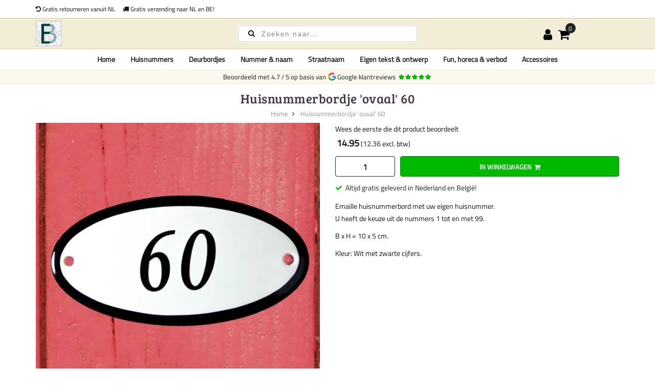

--- FILE ---
content_type: text/html; charset=UTF-8
request_url: https://emaille-bordjes.nl/huisnummerbordje-ovaal-60
body_size: 32061
content:
 <!doctype html><html lang="nl-NL"><head prefix="og: http://ogp.me/ns# fb: http://ogp.me/ns/fb# product: http://ogp.me/ns/product#">
          <meta charset="utf-8"/>
<meta name="title" content="Huisnummerbordje &#039;ovaal&#039; van emaille"/>
<meta name="description" content="Huisnummerbordje &#039;ovaal&#039; van hoogwaardige emaille, morgen in huis."/>
<meta name="keywords" content="Huisnummerbordje, &#039;ovaal&#039;, emaille"/>
<meta name="robots" content="INDEX,FOLLOW"/>
<meta name="viewport" content="width=device-width, initial-scale=1, maximum-scale=1.0, user-scalable=no"/>
<title>Huisnummerbordje &#039;ovaal&#039; van emaille</title>
    <style type="text/css" data-type="criticalCss">[data-role=main-css-loader]{display:none}body{font-family:"Titillium Web",arial,tahoma;font-weight:400;font-size:1.4rem;font-display:swap}.h1,.h2,.h3,.h4,.h5,.h6,h1,h2,h3,h4,h5,h6{font-family:"Bree Serif";margin:0;line-height:1.428;letter-spacing:.5px;font-display:swap}h1{font-size:3rem}h2{font-size:2.75rem}h3{font-size:2.5rem}h4{font-size:2.25rem}h5{font-size:2rem}h6{font-size:1.75rem}@media screen and (max-width:1024px){.product.media{min-height:100vw}}@media screen and (max-width:1199px){.megamenu-content{display:none}.nav-open .megamenu-content{display:block}}</style> 























<link rel="preconnect" href="https://fonts.googleapis.com" />
<link rel="preconnect" crossorigin="anonymous" href="https://fonts.gstatic.com" />
<link rel="preload" as="style" href="https://emaille-bordjes.nl/static/version1768941950/frontend/Mgs/claue/nl_NL/css/theme.min.css" />
<link rel="preload" as="style" href="https://emaille-bordjes.nl/static/version1768941950/frontend/Mgs/claue/nl_NL/css/bootstrap.min.css" />
<link rel="preload" as="style" href="https://emaille-bordjes.nl/static/version1768941950/frontend/Mgs/claue/nl_NL/MGS_Mmegamenu/css/megamenu.min.css" />
<link rel="canonical" href="https://emaille-bordjes.nl/huisnummerbordje-ovaal-60" />
<link rel="icon" type="image/x-icon" href="https://emaille-bordjes.nl/media/favicon/stores/5/logo_5.gif" />
<link rel="shortcut icon" type="image/x-icon" href="https://emaille-bordjes.nl/media/favicon/stores/5/logo_5.gif" />
          
<link rel="stylesheet" media="print" onload="this.onload=null;this.media='all'" href="https://emaille-bordjes.nl/static/version1768941950/frontend/Mgs/claue/nl_NL/mage/calendar.min.css">
<link rel="stylesheet" media="print" onload="this.onload=null;this.media='all'" href="https://emaille-bordjes.nl/static/version1768941950/frontend/Mgs/claue/nl_NL/jquery/uppy/dist/uppy-custom.min.css">
<link rel="stylesheet" media="print" onload="this.onload=null;this.media='all'" href="https://emaille-bordjes.nl/static/version1768941950/frontend/Mgs/claue/nl_NL/MGS_Mpanel/css/owl.carousel.min.css">
<link rel="stylesheet" media="print" onload="this.onload=null;this.media='all'" href="https://emaille-bordjes.nl/static/version1768941950/frontend/Mgs/claue/nl_NL/MGS_Mpanel/css/owl.theme.min.css">
<link rel="stylesheet" media="print" onload="this.onload=null;this.media='all'" href="https://emaille-bordjes.nl/static/version1768941950/frontend/Mgs/claue/nl_NL/MGS_Lookbook/css/styles.min.css">
<link rel="stylesheet" media="all" href="https://emaille-bordjes.nl/static/version1768941950/frontend/Mgs/claue/nl_NL/MGS_Mmegamenu/css/megamenu.min.css">
<link rel="stylesheet" media="print" onload="this.onload=null;this.media='all'" href="https://emaille-bordjes.nl/static/version1768941950/frontend/Mgs/claue/nl_NL/Mageplaza_Core/css/owl.carousel.min.css">
<link rel="stylesheet" media="print" onload="this.onload=null;this.media='all'" href="https://emaille-bordjes.nl/static/version1768941950/frontend/Mgs/claue/nl_NL/Mageplaza_Core/css/owl.theme.min.css">
<link rel="stylesheet" media="print" onload="this.onload=null;this.media='all'" href="https://emaille-bordjes.nl/static/version1768941950/frontend/Mgs/claue/nl_NL/Sixways_CustomerError/css/error-overlay.min.css">
<link rel="stylesheet" media="print" onload="this.onload=null;this.media='all'" href="https://emaille-bordjes.nl/static/version1768941950/frontend/Mgs/claue/nl_NL/Sixways_GcrSnippet/css/ratingsnippet.min.css">
<link rel="stylesheet" media="all" href="https://emaille-bordjes.nl/static/version1768941950/frontend/Mgs/claue/nl_NL/css/bootstrap.min.css">
<link rel="stylesheet" media="print" onload="this.onload=null;this.media='all'" href="https://emaille-bordjes.nl/static/version1768941950/frontend/Mgs/claue/nl_NL/css/font-awesome.min.css">
<link rel="stylesheet" media="print" onload="this.onload=null;this.media='all'" href="https://emaille-bordjes.nl/static/version1768941950/frontend/Mgs/claue/nl_NL/css/menu.min.css">
<link rel="stylesheet" media="all" href="https://emaille-bordjes.nl/static/version1768941950/frontend/Mgs/claue/nl_NL/css/theme.min.css">
<link rel="stylesheet" media="print" onload="this.onload=null;this.media='all'" href="https://emaille-bordjes.nl/static/version1768941950/frontend/Mgs/claue/nl_NL/css/responsive.min.css">
<link rel="stylesheet" media="print" onload="this.onload=null;this.media='all'" href="https://emaille-bordjes.nl/static/version1768941950/frontend/Mgs/claue/nl_NL/css/fonts.min.css">
<link rel="stylesheet" media="print" onload="this.onload=null;this.media='all'" href="https://emaille-bordjes.nl/static/version1768941950/frontend/Mgs/claue/nl_NL/mage/gallery/gallery.min.css">
<link rel="stylesheet" media="print" onload="this.onload=null;this.media='all'" href="https://emaille-bordjes.nl/static/version1768941950/frontend/Mgs/claue/nl_NL/MGS_ClaueTheme/css/gallery.min.css">
<link rel="stylesheet" media="print" onload="this.onload=null;this.media='all'" href="https://emaille-bordjes.nl/static/version1768941950/frontend/Mgs/claue/nl_NL/Mollie_Payment/css/styles.min.css">
<link rel="stylesheet" media="print" onload="this.onload=null;this.media='all'" href="https://emaille-bordjes.nl/static/version1768941950/frontend/Mgs/claue/nl_NL/Sixways_CrossSeller/css/crossseller.min.css">
<link rel="stylesheet" media="print" onload="this.onload=null;this.media='all'" href="https://emaille-bordjes.nl/static/version1768941950/frontend/Mgs/claue/nl_NL/Sixways_OutofstockAlternative/css/outofstockalternative.min.css">
<link rel="stylesheet" media="print" onload="this.onload=null;this.media='all'" href="https://emaille-bordjes.nl/static/version1768941950/frontend/Mgs/claue/nl_NL/Sixways_RecurringOrders/css/recurringorders.min.css">
<link rel="stylesheet" media="print" onload="this.onload=null;this.media='all'" href="https://emaille-bordjes.nl/static/version1768941950/frontend/Mgs/claue/nl_NL/Sixways_YoutubeLazyLoad/css/youtube.min.css">
</head><body data-container="body" data-mage-init='{"loaderAjax": {}, "loader": { "icon": "https://emaille-bordjes.nl/static/version1768941950/frontend/Mgs/claue/nl_NL/images/loader-2.gif"}}' id="html-body" class="catalog-product-view product-huisnummerbordje-ovaal-60 page-layout-1column wide"> <div class="cookie-status-message" id="cookie-status">The store will not work correctly when cookies are disabled.</div>        <noscript><div class="message global noscript"><div class="content"><p><strong>JavaScript lijkt te zijn uitgeschakeld in uw browser.</strong> <span>Voor de beste gebruikerservaring, zorg ervoor dat javascript ingeschakeld is voor uw browser.</span></p></div></div></noscript>       <main><header class="header"> <!-- TOP HEADER SECTION --><div class="top-header-content"><div class="container"><div class="row"><div class="col-md-8 col-xs-12"> <div class="top-custom-link"><ul class="propositions">
<li><a href="https://emaille-bordjes.nl/retourneren"><i class="fa fa-undo" aria-hidden="true"></i> Gratis retourneren vanuit NL</a></li>
<li><a href="https://emaille-bordjes.nl/klantenservice/bezorgopties"><i class="fa fa-truck" aria-hidden="true"></i> Gratis verzending naar NL en BE!</a></li>
</ul></div></div><div class="col-md-4 hidden-sm hidden-xs col-xs-12 countrychooser">    </div></div></div></div><!-- MIDDLE HEADER SECTION --><div class="middle-header-content"><div class="container"><div class="row"><div class="col-xs-3 col-md-3 hidden-lg"><button class="action nav-toggle"><svg viewBox="0 0 100 80" width="35" height="25" aria-hidden="true"><rect width="100" height="12" rx="8"></rect><rect y="34" width="100" height="12" rx="8"></rect><rect y="68" width="100" height="12" rx="8"></rect></svg></button></div><div class="col-xs-6 col-md-6 col-lg-4 logo-header">   <a class="logo" href="https://emaille-bordjes.nl/" title="Logo Emaille-bordjes.nl"> <img src="https://emaille-bordjes.nl/media/logo/websites/4/logo.gif" alt="Logo Emaille-bordjes.nl" width="69" height="69" /></a> </div><div class="col-lg-4 visible-lg parent__search">    <div class="search-form"><div class="form-search"><form class="form minisearch" action="https://emaille-bordjes.nl/catalogsearch/result/" method="get" id="minisearch-form-top-search"><input id="search" type="text" name="q" value="" class="input-text form-control" maxlength="20" placeholder="Zoeken naar..."  role="combobox" aria-haspopup="false" aria-autocomplete="both" aria-expanded="false" autocomplete="off" data-block="autocomplete-form" data-mage-init='{"quickSearch":{"formSelector":"#minisearch-form-top-search","url":"https:\/\/emaille-bordjes.nl\/search\/ajax\/suggest\/","destinationSelector":"#minisearch-autocomplete-top-search","minSearchLength":"4"}}'/><button type="submit" title="Zoeken" class="button"><i class="fa fa-search" aria-hidden="true"></i></button> <div id="minisearch-autocomplete-top-search" class="search-autocomplete"></div></form></div></div></div><div class="col-xs-3 col-md-3 col-lg-3 toplinks"><div class="table-icon-menu pull-right"> <div class="dropdown dropdown-toplinks"><button class="dropdown-toggle" type="button" data-toggle="dropdown"><i class="fa fa-user" aria-hidden="true"></i> <span class="label">Account</span></button> <div class="dropdown-menu"><ul class="links"> <li class="item link compare" data-bind="scope: 'compareProducts'" data-role="compare-products-link"><a class="action compare no-display" title="Producten&#x20;vergelijken" data-bind="attr: {'href': compareProducts().listUrl}, css: {'no-display': !compareProducts().count}" >Producten vergelijken <span class="counter qty" data-bind="text: compareProducts().countCaption"></span></a></li> <li><a href="https://emaille-bordjes.nl/customer/account/" rel="nofollow" id="idlJsfqysl" >Mijn account</a></li>   <li><a href="https://emaille-bordjes.nl/customer/account/create/" rel="nofollow" id="idMyEobVmY" >Account aanmaken</a></li> <li class="link authorization-link" data-label="of"><a href="https://emaille-bordjes.nl/customer/account/login/referer/aHR0cHM6Ly9lbWFpbGxlLWJvcmRqZXMubmwvaHVpc251bW1lcmJvcmRqZS1vdmFhbC02MA~~/"  rel="nofollow">Inloggen</a></li></ul></div></div>     <div data-block="minicart" class="minicart-wrapper"><a class="action showcart" href="https://emaille-bordjes.nl/checkout/cart/" data-bind="scope: 'minicart_content'"><span class="counter qty empty" data-bind="css: { empty: !!getCartParam('summary_count') == false }, blockLoader: isLoading"><span class="counter-number"><!-- ko text: getCartParam('summary_count') --><!-- /ko --></span> <span class="counter-label"><!-- ko if: getCartParam('summary_count') --><!-- ko text: getCartParam('summary_count') --><!-- /ko --><!-- ko i18n: 'items' --><!-- /ko --><!-- /ko --></span></span> <span class="label">Winkelwagen</span></a>  <div class="block block-minicart empty" data-role="dropdownDialog" data-mage-init='{"dropdownDialog":{ "appendTo":"[data-block=minicart]", "triggerTarget":".showcart", "timeout": "2000", "closeOnMouseLeave": false, "closeOnEscape": true, "triggerClass":"active", "parentClass":"active", "buttons":[]}}'><div id="minicart-content-wrapper" data-bind="scope: 'minicart_content'"><span class="close-minicart">Winkelwagentje <button id="close-minicart"><i class="close-cart pe-7s-close pa"></i></button></span> <!-- ko template: getTemplate() --><!-- /ko --></div></div> </div></div></div></div></div></div><!-- BOTTOM HEADER SECTION --><div class="bottom-header-content"><div class="container"><div class="row"><div class="col-xs-12 parent__megameu"><div class="megamenu-content"> <ul class="nav nav-tabs"><li class="active"><a data-toggle="tab" href="#main-Menucontent">Menu</a></li> <li><a data-toggle="tab" href="#main-Accountcontent">Account</a></li></ul> <div class="tab-content"><div id="main-Menucontent" class="tab-pane active">           <nav class="navigation" role="navigation"><ul id="mainMenu" class="nav nav-main nav-main-menu">   <li class="mega-menu-item megamenu-homelink"> <a href="https://emaille-bordjes.nl/" class="level0">Home</a> </li>  <li class="  category-menu level0 dropdown"><a href="https://emaille-bordjes.nl/huisnummers" class="level0 dropdown-toggle"><span data-hover="Huisnummers">Huisnummers</span> <span class="icon-next"><i class="fa fa-angle-down"></i></span></a><span class="toggle-menu"><a onclick="toggleEl(this,'mobile-menu-8-1')" href="javascript:void(0)" class=""><span class="fa fa-plus"></span></a></span><ul class="dropdown-menu" id="mobile-menu-8-1"><li><ul><li class="level1">
<a href="https://emaille-bordjes.nl/huisnummers/huisnummers-ovaal-10-x-5-cm">
Ovaal 10 x 5 cm '1 t/m 99'
</a>
</li><li class="level1 dropdown-submenu">
<a href="https://emaille-bordjes.nl/huisnummers/huisnummers-klein-10-x-10-cm">
Huisnummers 10 x 10 cm
<span class="icon-next"><i class="fa fa-angle-right">&nbsp;</i></span>
</a>
<span class="toggle-menu"><a onclick="toggleEl(this,'mobile-menu-cat-44-1')" href="javascript:void(0)" class=""><span class="fa fa-plus"></span></a></span>
<ul id="mobile-menu-cat-44-1"
 class="dropdown-menu"
>
<li class="level2">
<a href="https://emaille-bordjes.nl/huisnummers/huisnummers-klein-10-x-10-cm/blauw">
Klassiek blauw '1 t/m 99'
</a>
</li><li class="level2">
<a href="https://emaille-bordjes.nl/huisnummers/huisnummers-klein-10-x-10-cm/zwart">
Klassiek zwart '1 t/m 99'
</a>
</li><li class="level2">
<a href="https://emaille-bordjes.nl/huisnummers/huisnummers-klein-10-x-10-cm/wit">
Klassiek wit '1 t/m 99'
</a>
</li>
</ul>
</li><li class="level1 dropdown-submenu">
<a href="https://emaille-bordjes.nl/huisnummers/huisnummers-groot-18-x-15-cm">
Huisnummers 18 x 15 cm
<span class="icon-next"><i class="fa fa-angle-right">&nbsp;</i></span>
</a>
<span class="toggle-menu"><a onclick="toggleEl(this,'mobile-menu-cat-45-1')" href="javascript:void(0)" class=""><span class="fa fa-plus"></span></a></span>
<ul id="mobile-menu-cat-45-1"
 class="dropdown-menu"
>
<li class="level2">
<a href="https://emaille-bordjes.nl/huisnummers/huisnummers-groot-18-x-15-cm/blauw">
Klassiek blauw '1 t/m 99'
</a>
</li><li class="level2">
<a href="https://emaille-bordjes.nl/huisnummers/huisnummers-groot-18-x-15-cm/zwart">
Klassiek zwart '1 t/m 99'
</a>
</li><li class="level2">
<a href="https://emaille-bordjes.nl/huisnummers/huisnummers-groot-18-x-15-cm/wit">
Klassiek wit '1 t/m 99'
</a>
</li>
</ul>
</li><li class="level1">
<a href="https://emaille-bordjes.nl/huisnummers/huisnummers-smal-4-x-10-cm">
Huisnummers 4 x 10 cm
</a>
</li><li class="level1">
<a href="https://emaille-bordjes.nl/huisnummers/huisnummers-industrieel">
Huisnummers industrieel
</a>
</li><li class="level1">
<a href="https://emaille-bordjes.nl/huisnummers/huisnummers-met-letter">
Huisnummers met letter
</a>
</li></ul></li></ul></li>  <li class="  category-menu level0 dropdown"><a href="https://emaille-bordjes.nl/deurbordjes" class="level0 dropdown-toggle"><span data-hover="Deurbordjes">Deurbordjes</span> <span class="icon-next"><i class="fa fa-angle-down"></i></span></a><span class="toggle-menu"><a onclick="toggleEl(this,'mobile-menu-9-1')" href="javascript:void(0)" class=""><span class="fa fa-plus"></span></a></span><ul class="dropdown-menu" id="mobile-menu-9-1"><li><ul><li class="level1">
<a href="https://emaille-bordjes.nl/deurbordjes/emaille-toiletbordjes">
Toiletbordjes
</a>
</li><li class="level1">
<a href="https://emaille-bordjes.nl/deurbordjes/ovaal-standaardtekst">
Ovaal 10x5 cm 'standaard tekst'
</a>
</li><li class="level1">
<a href="https://emaille-bordjes.nl/deurbordjes/ovaal-eigen-tekst">
Ovaal 10x5 cm 'eigen tekst/foto'
</a>
</li></ul></li></ul></li>  <li class="  category-menu level0 dropdown"><a href="https://emaille-bordjes.nl/nummer-naam" class="level0 dropdown-toggle"><span data-hover="Nummer & naam">Nummer & naam</span> <span class="icon-next"><i class="fa fa-angle-down"></i></span></a><span class="toggle-menu"><a onclick="toggleEl(this,'mobile-menu-10-1')" href="javascript:void(0)" class=""><span class="fa fa-plus"></span></a></span><ul class="dropdown-menu" id="mobile-menu-10-1"><li><ul><li class="level1">
<a href="https://emaille-bordjes.nl/nummer-naam/rechthoekig">
Rechthoekig
</a>
</li><li class="level1">
<a href="https://emaille-bordjes.nl/nummer-naam/ovaal">
Ovaal
</a>
</li></ul></li></ul></li>  <li class="  category-menu level0 dropdown"><a href="https://emaille-bordjes.nl/straatnaam" class="level0 dropdown-toggle"><span data-hover="Straatnaam">Straatnaam</span> <span class="icon-next"><i class="fa fa-angle-down"></i></span></a><span class="toggle-menu"><a onclick="toggleEl(this,'mobile-menu-11-1')" href="javascript:void(0)" class=""><span class="fa fa-plus"></span></a></span><ul class="dropdown-menu" id="mobile-menu-11-1"><li><ul><li class="level1">
<a href="https://emaille-bordjes.nl/straatnaam/straatnaamborden-standaard">
Straatnaamborden standaard
</a>
</li><li class="level1">
<a href="https://emaille-bordjes.nl/straatnaam/straatnaamborden-eigen-tekst">
Straatnaamborden eigen tekst
</a>
</li></ul></li></ul></li>  <li class="  category-menu level0"><a href="https://emaille-bordjes.nl/eigen-tekst-ontwerp" class="level0"><span data-hover="Eigen tekst & ontwerp">Eigen tekst & ontwerp</span></a></li>  <li class="  category-menu level0 dropdown"><a href="https://emaille-bordjes.nl/fun-horeca-verbod" class="level0 dropdown-toggle"><span data-hover="Fun, horeca & verbod">Fun, horeca & verbod</span> <span class="icon-next"><i class="fa fa-angle-down"></i></span></a><span class="toggle-menu"><a onclick="toggleEl(this,'mobile-menu-13-1')" href="javascript:void(0)" class=""><span class="fa fa-plus"></span></a></span><ul class="dropdown-menu" id="mobile-menu-13-1"><li><ul><li class="level1">
<a href="https://emaille-bordjes.nl/fun-horeca-verbod/pictogrammen">
Verbods pictogrammen
</a>
</li><li class="level1">
<a href="https://emaille-bordjes.nl/fun-horeca-verbod/verbodsborden">
Verbodsborden
</a>
</li><li class="level1">
<a href="https://emaille-bordjes.nl/fun-horeca-verbod/funborden">
Funborden
</a>
</li><li class="level1">
<a href="https://emaille-bordjes.nl/fun-horeca-verbod/horeca">
Horeca
</a>
</li></ul></li></ul></li>  <li class="  category-menu level0"><a href="https://emaille-bordjes.nl/accessoires" class="level0"><span data-hover="Accessoires">Accessoires</span></a></li>    </ul></nav> <div id="countrySwitchInMenu" class="hidden-lg"> </div></div><div id="main-Accountcontent" class="tab-pane"><div class="top-links"><ul class="links"> <li class="item link compare" data-bind="scope: 'compareProducts'" data-role="compare-products-link"><a class="action compare no-display" title="Producten&#x20;vergelijken" data-bind="attr: {'href': compareProducts().listUrl}, css: {'no-display': !compareProducts().count}" >Producten vergelijken <span class="counter qty" data-bind="text: compareProducts().countCaption"></span></a></li> <li><a href="https://emaille-bordjes.nl/customer/account/" rel="nofollow" id="idlJsfqysl" >Mijn account</a></li>   <li><a href="https://emaille-bordjes.nl/customer/account/create/" rel="nofollow" id="idMyEobVmY" >Account aanmaken</a></li> <li class="link authorization-link" data-label="of"><a href="https://emaille-bordjes.nl/customer/account/login/referer/aHR0cHM6Ly9lbWFpbGxlLWJvcmRqZXMubmwvaHVpc251bW1lcmJvcmRqZS1vdmFhbC02MA~~/"  rel="nofollow">Inloggen</a></li></ul></div></div></div></div></div><div class="col-xs-12 hidden-lg mobilesearch">    <div class="search-form"><div class="form-search"><form class="form minisearch" action="https://emaille-bordjes.nl/catalogsearch/result/" method="get" id="minisearch-form-top-search-sooqrmobile"><input id="mobilesearch" type="text" name="q" value="" class="input-text form-control" maxlength="20" placeholder="Zoeken naar..."  role="combobox" aria-haspopup="false" aria-autocomplete="both" aria-expanded="false" autocomplete="off" data-block="autocomplete-form" data-mage-init='{"quickSearch":{"formSelector":"#minisearch-form-top-search-sooqrmobile","url":"https:\/\/emaille-bordjes.nl\/search\/ajax\/suggest\/","destinationSelector":"#minisearch-autocomplete-top-search-sooqrmobile","templates":{"term":{"title":"Aanbevolen zoekopdrachten","template":"Smile_ElasticsuiteCore\/autocomplete\/term"},"product":{"title":"Producten","template":"Smile_ElasticsuiteCatalog\/autocomplete\/product"},"category":{"title":"Categorie\u00ebn","template":"Smile_ElasticsuiteCatalog\/autocomplete\/category"},"product_attribute":{"title":"Attributen","template":"Smile_ElasticsuiteCore\/autocomplete\/term","titleRenderer":"Smile_ElasticsuiteCatalog\/js\/autocomplete\/product-attribute"}},"priceFormat":{"pattern":"%s","precision":2,"requiredPrecision":2,"decimalSymbol":",","groupSymbol":".","groupLength":3,"integerRequired":false},"minSearchLength":"4"}}'/><button type="submit" title="Zoeken" class="button"><i class="fa fa-search" aria-hidden="true"></i></button> <div id="minisearch-autocomplete-top-search-sooqrmobile" class="search-autocomplete"></div></form></div></div></div></div></div></div><!-- SUB HEADER SECTION --><div class="sub-header-content"><div class="container"><div class="row"><div class="col-xs-12"><div class="gcr-rating-sixways"><div class="gcr-score"><span class="score">Beoordeeld met <span>4.7</span> / <span>5</span></span>&nbsp;<span class="text">op basis van <a href="https://www.google.com/shopping/customerreviews/merchantreviews?q=emaille-bordjes.nl" title="Google Customer Reviews" target="_noopener"><span class="brandicon"></span>&nbsp;Google klantreviews</a></span>&nbsp; <div class="rating-summary"><div class="rating-result"><span style="width: 96%;"></span></div></div></div></div></div></div></div></div> <button class="action close-nav-button"><span class="pe-7s-close" aria-hidden="true"></span></button> </header>   <div class="page-title-wrapper product"><div class="container"><h1 class="page-header"  ><span class="base" data-ui-id="page-title-wrapper" itemprop="name">Huisnummerbordje &#039;ovaal&#039; 60</span></h1></div></div>   <div class="breadcrumbs"><div class="container"><ul class="items">  <li class="item 0"> <a href="https://emaille-bordjes.nl/" title="Ga naar homepagina">Home</a> </li>   <li class="item 1"> Huisnummerbordje &#039;ovaal&#039; 60 </li> </ul></div></div><section id="maincontent" class="page-main container"> <a id="contentarea" tabindex="-1"></a><div class="page messages"> <div data-placeholder="messages"></div> <div data-bind="scope: 'messages'"><div data-bind="foreach: { data: cookieMessages, as: 'message' }" class="messages"><div data-bind="attr: { class: 'message-' + message.type + ' ' + message.type + ' message', 'data-ui-id': 'message-' + message.type }"><div data-bind="html: message.text"></div></div></div><div data-bind="foreach: { data: messages().messages, as: 'message' }" class="messages"><div data-bind="attr: { class: 'message-' + message.type + ' ' + message.type + ' message', 'data-ui-id': 'message-' + message.type }"><div data-bind="html: message.text"></div></div></div></div> <div class="rewards-notifications" data-bind="scope: 'rewardsNotifications'"><!-- ko if: messages() && messages().length > 0 --><div data-bind="html: messages()"></div><!-- /ko --></div></div><div class="row"><div class="column main col-lg-12 col-md-12 col-sm-12 col-xs-12"> <div data-role="main-css-loader" class="loading-mask"><div class="loader"><img src="https://emaille-bordjes.nl/static/version1768941950/frontend/Mgs/claue/nl_NL/images/loader-1.gif" alt="Laden..."></div></div><input name="form_key" type="hidden" value="cyXr2mK5XHe4ioZu" /> <div id="authenticationPopup" data-bind="scope:'authenticationPopup', style: {display: 'none'}">  <!-- ko template: getTemplate() --><!-- /ko --> </div>    <span data-mage-init='{"emailCapture": {"url": "https://emaille-bordjes.nl/event/action/capture/"}}'></span>                  <input id="mgs_template_layout" type="hidden" name="mgs_template_layout" value="0"><input id="galleryPopup" type="hidden" name="galleryPopup" value="0">       <div class="no-display price product-price">14.95</div>   <div class="row product-detail-infomation-sticky-parent"><div class="col-sm-6 col-xs-12"><div class="product-detail-media">                        <input id="glr_layout" type="hidden" name="glr_layout" value="0"><input id="zoom_image" type="hidden" name="zoom_image" value=""><input id="lbox_image" type="hidden" name="lbox_image" value="0"><input id="zoom_mobile" type="hidden" name="zoom_mobile" value=""><input id="view_type" type="hidden" name="view_type" value=""><div class="xxx product media" style="min-height: 400px;">    <div class="product single-image item-image base-image imgzoom" data-zoom="https://emaille-bordjes.nl/media/catalog/product/cache/73d34d9d866faf7d4b260598aee3d9e0/o/v/ovaalnr060.jpg"> <picture class="img-responsive nolazyload"><source type="image/webp" srcset="https://emaille-bordjes.nl/media/catalog/product/cache/3850c96999cc019fe4f1e30a07331caa/o/v/ovaalnr060.webp"><img class="img-responsive nolazyload" src="https://emaille-bordjes.nl/media/catalog/product/cache/3850c96999cc019fe4f1e30a07331caa/o/v/ovaalnr060.jpg" alt="Huisnummerbordje ovaal nummer 60" width="555" height="555"/></picture> </div>  </div>   </div></div><div class="col-sm-6 col-xs-12 product-detail-infomation product-detail-infomation-sticky"><div class="product-detail-infomation-content"> <div class="product-info-main">              <div class="full-review product-reviews-summary empty"><div class="reviews-actions"><a class="action add" href="https://emaille-bordjes.nl/huisnummerbordje-ovaal-60#review-add">Wees de eerste die dit product beoordeelt</a></div></div>  <div class="product-info-price"><div class="price-box price-final_price" data-role="priceBox" data-product-id="677" data-price-box="product-id-677">   <span class="normal-price"><span class="price-container price-final_price&#x20;tax&#x20;weee&#x20;rewards_earn">&nbsp;<span id="price-including-tax-product-price-677" data-label="Incl.&#x20;BTW"data-price-amount="14.95" data-price-type="finalPrice"class="price-wrapper price-including-tax"><span class="price">14,95</span></span>    <span id="price-excluding-tax-product-price-677" data-label="Excl.&#x20;BTW" data-price-amount="12.355370900826" data-price-type="basePrice" class="price-wrapper price-excluding-tax"><span class="price">12,36</span></span> </span></span>  </div></div>       <div class="product-add-form"><form data-product-sku="HNOR-60" action="https://emaille-bordjes.nl/checkout/cart/add/uenc/aHR0cHM6Ly9lbWFpbGxlLWJvcmRqZXMubmwvaHVpc251bW1lcmJvcmRqZS1vdmFhbC02MA~~/product/677/" method="post" id="product_addtocart_form"><input type="hidden" name="product" value="677" /><input type="hidden" name="selected_configurable_option" value="" /><input type="hidden" name="related_product" id="related-products-field" value="" /><input type="hidden" name="item" value="677" /><input name="form_key" type="hidden" value="cyXr2mK5XHe4ioZu" />   <div class="crosseller field required"><div class="control"><div class="options-list"></div></div></div>    <div class="box-tocart"><div class="fieldset"> <div class="field qty"><label class="label" for="qty"><span>Aantal</span></label> <div class="control"><input type="number" name="qty" id="qty" min="0" value="1" title="Aantal" class="input-text qty" data-validate="{&quot;required-number&quot;:true,&quot;validate-item-quantity&quot;:{&quot;maxAllowed&quot;:10000}}" /></div></div> <div class="actions"><button type="submit" title="In&#x20;Winkelwagen" class="action primary tocart" id="product-addtocart-button" disabled><span>In Winkelwagen</span></button>  </div></div></div>     </form></div> <i class="fa fa-check" aria-hidden="true"></i>&nbsp; <a href="https://emaille-bordjes.nl/klantenservice/bezorgopties"> Altijd gratis geleverd in Nederland en België!</a>       <div class="product attribute overview"> <div class="value std" itemprop="description"><p>Emaille huisnummerbord met uw eigen huisnummer.<br />U heeft de keuze uit de nummers 1 tot en met 99.</p>
<p>B x H = 10 x 5 cm.</p>
<p>Kleur: Wit met zwarte cijfers.&nbsp;</p></div></div>       </div></div></div></div>            <div class="product info detailed after-content"> <div class="product data items" data-mage-init='{"tabs":{"openedState":"active"}}'> <div class="product-data-items-menu">   <div class="data item title" aria-labeledby="tab-label-additional-title" data-role="collapsible" data-itemactive=".accordion-additional" id="tab-label-additional"><a class="data switch" tabindex="-1" data-toggle="switch" href="#additional" id="tab-label-additional-title">Details</a></div>    <div class="data item title" aria-labeledby="tab-label-reviews-title" data-role="collapsible" data-itemactive=".accordion-reviews" id="tab-label-reviews"><a class="data switch" tabindex="-1" data-toggle="switch" href="#reviews" id="tab-label-reviews-title">Beoordelingen</a></div>  <!-- Add FAQ Tab --><div class="data item title" aria-labeledby="tab-label-faq-title" data-role="collapsible" data-itemactive=".accordion-faq" id="tab-label-faq"><a class="data switch" tabindex="-1" data-toggle="switch" href="#faq" id="tab-label-faq-title">Veelgestelde vragen</a></div></div><div class="product-data-items-content">   <div class="title-accordion active  accordion-additional" data-toggle="#additional">Details</div><div class="data item content" id="additional" data-role="content">     <div class="additional-attributes-wrapper table-wrapper"> <table class="data table additional-attributes" id="product-attribute-specs-table"><caption class="table-caption">Meer Informatie</caption><tbody>   <tr class="attr_sku"><th class="col label" scope="row">Artikelnummer</th><td class="col data" data-th="Artikelnummer">HNOR-60</td></tr>   <tr class="attr_ean"><th class="col label" scope="row">EAN</th><td class="col data" data-th="EAN">2024824040705</td></tr>   <tr class="attr_brand"><th class="col label" scope="row">Merk</th><td class="col data" data-th="Merk">Emaille-Bordjes NL</td></tr>   <tr class="attr_country_of_manufacture"><th class="col label" scope="row">Country of Manufacture</th><td class="col data" data-th="Country&#x20;of&#x20;Manufacture">Duitsland</td></tr>   <tr class="attr_size"><th class="col label" scope="row">Afmeting</th><td class="col data" data-th="Afmeting">B x H = 10 x 5 cm</td></tr>   <tr class="attr_emaille_achtergrondkleur"><th class="col label" scope="row">Emaille achtergrondkleur</th><td class="col data" data-th="Emaille&#x20;achtergrondkleur">Wit</td></tr></tbody></table></div>  </div>    <div class="title-accordion accordion-reviews" data-toggle="#reviews">Beoordelingen</div><div class="data item content" id="reviews" data-role="content"> <div id="product-review-container" data-role="product-review"></div> <div class="block review-add" id="review-add"><div class="block-title"><h3 class="title">Schrijf uw eigen review</h3></div><div class="block-content"> <form action="https://emaille-bordjes.nl/review/product/post/id/677/" class="review-form" method="post" id="review-form" data-role="product-review-form" data-bind="scope: 'review-form'"><input name="form_key" type="hidden" value="cyXr2mK5XHe4ioZu" />  <div class="fieldset review-fieldset" data-hasrequired=""><h4>Je review over <span>Huisnummerbordje &#039;ovaal&#039; 60</span></h4> <span id="input-message-box"></span> <fieldset class="field required review-field-ratings"><div class="control"><div class="nested" id="product-review-table"> <div class="review-field-rating"><label class="label" id="Kwaliteit_rating_label"><span>Kwaliteit</span></label> <div class="control review-control-vote">  <input type="radio" name="ratings[1]" id="Kwaliteit_1" value="1" class="radio validate-one-required-by-name" aria-labelledby="Kwaliteit_rating_label Kwaliteit_1_label" /><label class="rating-1" for="Kwaliteit_1" title="1 star" id="Kwaliteit_1_label"><span>1 star</span></label>   <input type="radio" name="ratings[1]" id="Kwaliteit_2" value="2" class="radio validate-one-required-by-name" aria-labelledby="Kwaliteit_rating_label Kwaliteit_2_label" /><label class="rating-2" for="Kwaliteit_2" title="2 stars" id="Kwaliteit_2_label"><span>2 stars</span></label>   <input type="radio" name="ratings[1]" id="Kwaliteit_3" value="3" class="radio validate-one-required-by-name" aria-labelledby="Kwaliteit_rating_label Kwaliteit_3_label" /><label class="rating-3" for="Kwaliteit_3" title="3 stars" id="Kwaliteit_3_label"><span>3 stars</span></label>   <input type="radio" name="ratings[1]" id="Kwaliteit_4" value="4" class="radio validate-one-required-by-name" aria-labelledby="Kwaliteit_rating_label Kwaliteit_4_label" /><label class="rating-4" for="Kwaliteit_4" title="4 stars" id="Kwaliteit_4_label"><span>4 stars</span></label>   <input type="radio" name="ratings[1]" id="Kwaliteit_5" value="5" class="radio validate-one-required-by-name" aria-labelledby="Kwaliteit_rating_label Kwaliteit_5_label" /><label class="rating-5" for="Kwaliteit_5" title="5 stars" id="Kwaliteit_5_label"><span>5 stars</span></label>  </div></div> <div class="review-field-rating"><label class="label" id="Prijs_rating_label"><span>Prijs</span></label> <div class="control review-control-vote">  <input type="radio" name="ratings[3]" id="Prijs_1" value="11" class="radio validate-one-required-by-name" aria-labelledby="Prijs_rating_label Prijs_1_label" /><label class="rating-1" for="Prijs_1" title="1 star" id="Prijs_1_label"><span>1 star</span></label>   <input type="radio" name="ratings[3]" id="Prijs_2" value="12" class="radio validate-one-required-by-name" aria-labelledby="Prijs_rating_label Prijs_2_label" /><label class="rating-2" for="Prijs_2" title="2 stars" id="Prijs_2_label"><span>2 stars</span></label>   <input type="radio" name="ratings[3]" id="Prijs_3" value="13" class="radio validate-one-required-by-name" aria-labelledby="Prijs_rating_label Prijs_3_label" /><label class="rating-3" for="Prijs_3" title="3 stars" id="Prijs_3_label"><span>3 stars</span></label>   <input type="radio" name="ratings[3]" id="Prijs_4" value="14" class="radio validate-one-required-by-name" aria-labelledby="Prijs_rating_label Prijs_4_label" /><label class="rating-4" for="Prijs_4" title="4 stars" id="Prijs_4_label"><span>4 stars</span></label>   <input type="radio" name="ratings[3]" id="Prijs_5" value="15" class="radio validate-one-required-by-name" aria-labelledby="Prijs_rating_label Prijs_5_label" /><label class="rating-5" for="Prijs_5" title="5 stars" id="Prijs_5_label"><span>5 stars</span></label>  </div></div></div><input type="hidden" name="validate_rating" class="validate-rating" value="" /></div></fieldset> <div class="row"><div class="col-sm-6 col-xs-12"><div class="form-group review-field-nickname required"><label for="nickname_field"><span>Naam&nbsp;<em>*</em></span></label> <div class="control"><input class="form-control input-text" type="text" name="nickname" id="nickname_field" data-validate="{required:true}" data-bind="value: nickname()" /></div></div><div class="form-group review-field-email required"><label for="email_field"><span>E-mailadres&nbsp;<em>*</em></span></label> <div class="control"><input class="form-control input-text validate-email" type="text" name="email" id="email_field" data-validate="{required:true}" /></div></div><div class="form-group review-field-summary required"><label for="summary_field"><span>Samenvatting&nbsp;<em>*</em></span></label> <div class="control"><input class="form-control input-text" type="text" name="title" id="summary_field" data-validate="{required:true}" data-bind="value: review().title" /></div></div></div><div class="col-sm-6 col-xs-12"><div class="form-group review-field-text required"><label for="review_field"><span>Beoordeling&nbsp;<em>*</em></span></label> <div class="control"><textarea name="detail" style="min-height: auto; height: 128px;" id="review_field" cols="5" rows="3" data-validate="{required:true}" data-bind="value: review().detail"></textarea></div></div></div></div></div><div class="actions-toolbar review-form-actions"><div class="primary actions-primary"><button type="submit" class="action submit btn btn-primary"><span>Beoordeling opsturen</span></button></div></div></form></div></div> </div>  <!-- Add FAQ Tab Content --><div class="title-accordion accordion-faq" data-toggle="#faq">Veelgestelde vragen</div><div class="data item content" id="faq" data-role="content"> <div class="amfaq-product-tab"><div class="block-title"><strong>Klantvragen</strong></div> <div class="amfaq_questions widget">  <div class="am-no-items">Geen vragen</div></div>   <div class="ask-question-form widget"> <div class="button-container"><div class="button-info">Heeft u gevonden wat u zocht?</div> <button type="button" title="Stel een vraag" class="form-toggle-button action" data-mage-init='{"toggleAdvanced": { "toggleContainers":".ask-form-container", "selectorsToggleClass":"amfaq-hidden", "newLabel":"Formulier verbergen", "curLabel":"Stel een vraag" } }'>Stel een vraag</button></div> <div class="ask-form-container amfaq-hidden" data-role="faq-post-form" data-bind="scope: 'faq-form'"><form action="https://emaille-bordjes.nl/faq/index/save/" data-bind="submit: formSubmit" id="amfaq-ask-form-inline" method="post"><input name="form_key" type="hidden" value="cyXr2mK5XHe4ioZu" />  <input name="product_ids" type="hidden" value="677" /> <fieldset class="fieldset" data-hasrequired="* Verplichte velden"><div class="field required"><label class="label" for="amfaq-title">Uw vraag:</label> <div class="control"><textarea name="title"
                                  id="amfaq-title"
                                  title="Vraag"
                                  class="required-entry input-text"
                                  cols="5"
                                  rows="3"
                                  data-bind="value: title"
                                  placeholder="Typ uw vraag hier..."></textarea></div></div> <div class="field"><label class="label" for="amfaq-name">Uw naam:</label> <div class="control"><input name="name" id="amfaq-name" class="input-text" title="Naam" type="text" data-bind="value: name"></div></div>   <div class="field"> <input type="checkbox" name="notification" id="amfaq-notification" title="Melding" data-bind="event: {change: toggleEmail($element)};" value="1"><label class="label" for="amfaq-notification">melding ontvangen per e-mail wanneer het antwoord klaar is.</label>    <input type="hidden" name="am-gdpr-checkboxes-from" value="faq_question_form"></div><div class="field amfaq-hidden email-field required" data-bind="fadeVisible: isEmailVisible"><label class="label required" for="amfaq-email">Uw e-mailadres:</label> <div class="control"><input name="email" id="amfaq-email" class="required validate-email" title="E-mailadres" type="text" data-bind="value: email"></div></div> <button type="submit" class="action submit primary">De vraag versturen</button></fieldset></form></div></div>     </div></div></div></div></div>       </div></div></section><div class="page-bottom"><div class="content"></div></div><footer class="footer">    <div class="footer-container"><div class="middle-footer"><div class="container"><div class="row"><div class="col-lg-3 col-md-3 col-sm-6 col-xs-12"><!-- Static block: footer_contact_us --><div class="margin-bottom25 text-center"><img src="https://emaille-bordjes.nl/media//logo/stores/5/logo_6.gif" alt="Emaille-Bordjes logo"  loading="lazy" /></div>  
<ul class="fa-ul">
<li class="margin-bottom10"><span class="fa-li"><i class="fa fa-paint-brush"></i></span>Emaille-Bordjes.nl produceert en verkoopt ambachtelijk gemaakte geëmailleerde bordjes zoals huisnummerbordjes en deurbordjes in alle soorten en maten. Wij halen onze inspiratie uit de onverwoestbare kwaliteit die producten vroeger vaak hadden, maar tegenwoordig helaas vaak missen.</li>
<li class="margin-bottom10"><span class="fa-li"><i class="fa fa-envelope"></i></span><a href="/cdn-cgi/l/email-protection#fe95929f908a9b908d9b8c88979d9bbe9b939f9792929bd39c918c9a949b8dd09092"><span class="__cf_email__" data-cfemail="2c47404d425849425f495e5a454f496c49414d45404049014e435e4846495f024240">[email&#160;protected]</span></a></li>
<li class="margin-bottom10"><span class="fa-li"><i class="fa fa-phone"></i></span><a href="tel:+31106690510">+31106690510</a></li>
</ul>  </div><div class="col-lg-2 col-md-2 col-sm-6 col-xs-12"><!-- Static block: footer_block_categories --><h6 class="margin-bottom10">Populaire categorieën</h6>
<ul class="menu">
<li><a href="/huisnummers">Huisnummers</a></li>
<li><a href="/deurbordjes">Deurbordjes</a></li>
<li><a href="/nummer-naam">Nummer & naam</a></li>
<li><a href="/straatnaam">Straatnaam</a></li>
<li><a href="/eigen-tekst-ontwerp">Eigen tekst & ontwerp</a></li>
<li><a href="/fun-horeca-verbod">Fun, horeca en verbodsborden</a></li>
</ul></div><div class="clearfix visible-sm"></div><div class="col-lg-2 col-md-2 col-sm-6 col-xs-12"><!-- Static block: footer_block_infomation --><h6 class="margin-bottom10">Informatie</h6>
<ul class="menu">
<li><a title="Over Café du Jour" href="https://emaille-bordjes.nl/over-ons">Over Emaille-Bordjes.nl</a></li>
<li><a title="Contactgegevens" href="https://emaille-bordjes.nl/informatie/contactgegevens">Contactgegevens</a></li>
<li><a title="Retour aanmelden" href="https://emaille-bordjes.nl/retourneren">Retourneren</a></li>
<li><a title="Verzending &amp; bezorging" href="https://emaille-bordjes.nl/klantenservice/bezorgopties">Verzending &amp; bezorging</a></li>
<li><a title="Maatschappij &amp; milieu" href="/maatschappij-en-mileu">Maatschappij &amp; milieu</a></li>
</ul></div><div class="col-lg-2 col-md-2 col-sm-6 col-xs-12"><!-- Static block: footer_block_quick_link --><h6 class="margin-bottom10">Emaille bordjes</h6>
<ul class="menu">
<li><a href="/blog">Emaille blog</a></li>
<li><a href="/informatie/maatwerk-emaille">Maatwerk emaille</a></li>
</ul></div><div class="clearfix visible-sm"></div><div class="col-lg-3 col-md-3 col-sm-6 col-xs-12"><!-- Static block: footer_block_subscribe --><h6 class="margin-bottom10">Kom je er ook bij?</h6>
<p>73089 personen schreven zich reeds in. Wij sturen je maximaal ėėn mail per maand.</p>
<div> <div class="block newsletter"><div class="content"><form class="form subscribe" novalidate action="https://emaille-bordjes.nl/newsletter/subscriber/new/" method="post" data-mage-init='{"validation": {"errorClass": "mage-error"}}' id="newsletter-validate-detail"><div class="field form-group newsletter"><div class="control"><input name="email" type="email" id="newsletter-footer" placeholder="Jouw e-mail adres" data-validate="{required:true, 'validate-email':true}"/></div></div><div class="actions"><button class="action subscribe btn btn-primary btn-sm" title="Inschrijven" type="submit"><span>Inschrijven</span></button></div></form></div></div>  <div class="field-recaptcha" id="recaptcha-caa20ac351216e6f76edced1efe7c61fff5f4796-container" data-bind="scope:'recaptcha-caa20ac351216e6f76edced1efe7c61fff5f4796'" ><!-- ko template: getTemplate() --><!-- /ko --></div></div>
<span class="small recaptchanotice">Dit formulier wordt beschermd door reCAPTCHA. Het <a href="https://policies.google.com/privacy">Privacybeleid</a> van Google en de <a href="https://policies.google.com/terms">Algemene voorwaarden</a> zijn van toepassing.</span></div></div></div></div><div class="bottom-footer"><div class="container"><div class="row"><div class="col-lg-6 col-md-7 col-sm-12 col-xs-12 copyright"><address>Copyright © 2024 emaille-bordjes.nl - VAT: NL866270152B01</address></div><div class="col-lg-6 col-md-5 col-sm-12 col-xs-12"><!-- Static block: footer_block_menu_bottom --><ul>
<li><a href="/algemenevoorwaarden">Algemene voorwaarden</a></li>
<li><a href="/privacy-policy">Privacy Policy</a></li>
<li><a href="/klachten">Klachten</a></li>
</ul></div></div></div></div></div> <div class="widget block block-static-block"><p style="text-align: center;">Alle prijzen in euro's en inclusief BTW tenzij anders vermeld.</p><ul class="payment-list">
   <li>
         <svg class="paymenticon ideal" aria-hidden="true" viewBox="0 0 604.4 526.98" focusable="false">
            <path fill="#FFF" d="M510.02 80.82c-40.24-35.75-98.38-54.65-168.17-54.65H25v473.36h316.85c159.26 0 236.68-77.42 236.68-236.68.03-80.36-23.03-141.61-68.51-182.03z"></path>
            <path fill="#000" d="M67.18 296.62h96.85v160.82H67.18z"></path>
            <ellipse fill="#000" cx="116.52" cy="216.22" rx="54.82" ry="54.83"></ellipse>
            <path fill="#000" d="M347.48 0H0v527h347.48v-.12c75.9-1 136-19.89 178.7-56.19 51.9-44.15 78.21-113.86 78.21-207.19 0-44.61-6.92-84.63-20.57-118.94-13.06-32.82-32.35-60.73-57.35-82.94-44-39.13-105.83-60.29-179-61.49V0zm-6.58 35c67.34 0 123.47 18.25 162.31 52.77 43.91 39 66.17 98.14 66.17 175.72 0 153.75-74.74 228.49-228.49 228.49H35v-457h305.91z"></path>
            <path fill="#cd0067" d="M331.35 457.62H208.5v-380h117.89c102.46-.01 211.46 40.43 211.46 190.5 0 158.65-109 189.5-211.46 189.5h5z"></path>
            <path d="M187.33 175.71h33.73q11.41 0 17.4 1.75a30.57 30.57 0 0 1 13.77 8.42 40 40 0 0 1 8.73 14.81q3 8.76 3 21.61a60.12 60.12 0 0 1-2.81 19.46 40.31 40.31 0 0 1-9.79 16.12 32.43 32.43 0 0 1-13 7.3q-6.11 1.93-16.33 1.93h-34.7v-91.4zm18.44 15.5v60.44h13.81a50.62 50.62 0 0 0 11.19-.87 17.11 17.11 0 0 0 7.47-3.8q3-2.68 4.84-8.81t1.87-16.71q0-10.58-1.87-16.25a20.86 20.86 0 0 0-5.23-8.83 17.64 17.64 0 0 0-8.56-4.3q-3.88-.87-15.19-.87h-8.31z" fill="#FFF"></path>
            <path d="M184.85 173.21v96.44h37.2c7 0 12.79-.69 17.09-2.05a35 35 0 0 0 14-7.89 43 43 0 0 0 10.41-17.13 62.87 62.87 0 0 0 2.94-20.27c0-8.8-1.05-16.34-3.13-22.42a42.6 42.6 0 0 0-9.28-15.73 33.17 33.17 0 0 0-14.89-9.1c-4.26-1.24-10.18-1.85-18.1-1.85h-36.24zm36.23 5c7.33 0 13 .55 16.7 1.65a28.23 28.23 0 0 1 12.66 7.74 37.66 37.66 0 0 1 8.18 13.9c1.9 5.55 2.86 12.55 2.86 20.8a57.94 57.94 0 0 1-2.67 18.65 38 38 0 0 1-9.17 15.17 30.15 30.15 0 0 1-12 6.71c-3.8 1.2-9 1.81-15.57 1.81h-32.22v-86.43h31.23z" fill="#FFF"></path>
            <path d="M203.26 188.71v65.44h16.31a52.21 52.21 0 0 0 11.8-.95 19.64 19.64 0 0 0 8.53-4.36c2.34-2.11 4.16-5.36 5.56-9.93 1.34-4.37 2-10.07 2-17.44s-.65-13-2-17a23.4 23.4 0 0 0-5.91-9.87 20.18 20.18 0 0 0-9.75-4.92c-2.77-.62-7.92-.93-15.72-.93h-10.82zm10.81 5c9.12 0 13 .44 14.64.81a15.29 15.29 0 0 1 7.4 3.68 18.52 18.52 0 0 1 4.59 7.8c1.16 3.5 1.75 8.71 1.75 15.46s-.59 12.15-1.77 16c-1.11 3.63-2.5 6.21-4.13 7.68a14.72 14.72 0 0 1-6.4 3.23 48.77 48.77 0 0 1-10.58.8h-11.31v-55.46h5.81zm70.78 73.44v-91.44h67.69v15.5h-49.29v20.25h45.81v15.5h-45.81v24.69h51v15.5h-69.4z" fill="#FFF"></path>
            <path fill="#FFF" d="M282.31 173.21v96.44h74.44v-20.5h-51v-19.69h45.81v-20.5h-45.81v-15.25H355v-20.5h-72.69zm67.69 5v10.5h-49.25v25.25h45.81v10.5h-45.81v29.69h51v10.5h-64.44v-86.44H350zm107.5 88.94h-20.08l-8-20.75h-36.51l-7.57 20.75h-19.59l35.53-91.44h19.65zm-34-36.25l-12.6-33.87-12.34 33.85h25z"></path>
            <path d="M399.57 173.21l-37.47 96.44h25l7.56-20.77h33.06l8 20.75h25.5l-38.57-96.44h-23.08zm19.67 5l34.61 86.44h-14.72l-8-20.75h-40l-7.57 20.75h-14.15L403 178.21h16.25z" fill="#FFF"></path>
            <path d="M394.99 233.4h32.12l-16.26-43.61zm15.95-29.14l9 24.14h-17.81zm61.99 62.89v-90.69h18.44v75.19h45.94v15.5h-64.38z" fill="#FFF"></path>
            <path d="M470.43 173.96v95.69h69.42v-20.5h-46v-75.19h-23.42zm18.44 5v75.19h45.98v10.5h-59.42v-85.69h13.42z" fill="#FFF"></path>
         </svg>
   </li>
       <li>
	  <svg class="paymenticon bancontact" aria-hidden="true" viewBox="0 0 252.7 156.7" focusable="false"><path d="M262,64.4H183.8l-8,9L150,102.5h0l-8,9H64.8l7.8-9.1,3.7-4.3L84.1,89H48.6a12,12,0,0,0-11.8,12.1h0v25.6a12,12,0,0,0,11.8,12.1H184.8c6.5,0,15.4-4.1,19.7-9l20.6-23.4Z" transform="translate(-36.8 -37)" fill="#004e91"/><path d="M277.7,37.1a12,12,0,0,1,11.8,12.1V74.8a12,12,0,0,1-11.8,12.1H242.2l7.9-9h0l3.9-4.5,7.9-9H183.7l-41.7,47H64.3l55.7-63,2.1-2.4c4.4-4.9,13.3-9,19.8-9H277.7Z" transform="translate(-36.8 -37)" fill="#fd0"/><path d="M289.5,192.4v-3.7c0-.5-.3-.8-1-.8h-2.4c-.7,0-1.2-.1-1.3-.4a4.21,4.21,0,0,1-.2-1.9v-14h3.9a1,1,0,0,0,1-1v-3.9a1,1,0,0,0-1-1h-3.9v-5.1a.85.85,0,0,0-.2-.6,1.42,1.42,0,0,0-.6-.2h-.1l-5.8,1a4.88,4.88,0,0,0-.7.3.86.86,0,0,0-.3.6v3.9H273a1,1,0,0,0-1,1v3.2a.6.6,0,0,0,.3.6,1.61,1.61,0,0,0,.7.4l3.9.6v14a16.08,16.08,0,0,0,.5,4.2,6.64,6.64,0,0,0,1.5,2.5,5.32,5.32,0,0,0,2.5,1.2,18.27,18.27,0,0,0,3.5.3,11.48,11.48,0,0,0,1.9-.1c.5-.1,1.2-.2,1.9-.3a.74.74,0,0,0,.8-.8m-20.8-.5v-4.3a.6.6,0,0,0-.3-.6,1.42,1.42,0,0,0-.6-.2h-.1a24.62,24.62,0,0,1-2.6.2,30.22,30.22,0,0,1-3.3.1,3.65,3.65,0,0,1-1.5-.3,3.81,3.81,0,0,1-1.3-.9,3.85,3.85,0,0,1-.8-1.7,10.06,10.06,0,0,1-.3-2.7v-4a10.06,10.06,0,0,1,.3-2.7,5.39,5.39,0,0,1,.8-1.7,3.81,3.81,0,0,1,1.3-.9,4,4,0,0,1,1.5-.3,30.22,30.22,0,0,1,3.3.1c.8.1,1.7.1,2.6.2h.1a.85.85,0,0,0,.6-.2.6.6,0,0,0,.3-.6v-4.3a1,1,0,0,0-.2-.7,2.93,2.93,0,0,0-.8-.4c-.7-.2-1.5-.3-2.6-.5a21.78,21.78,0,0,0-3.8-.2,11,11,0,0,0-8.2,3.1c-2,2.1-3.1,5.1-3.1,9.1v4c0,3.9,1,7,3.1,9.1a10.85,10.85,0,0,0,8.2,3.1c1.4,0,2.7-.1,3.8-.2a24.29,24.29,0,0,0,2.6-.5,1.51,1.51,0,0,0,.8-.4c.2-.1.2-.4.2-.7m-31.3-5.1a10.66,10.66,0,0,1-1.9.7,7.61,7.61,0,0,1-2.1.3,4.74,4.74,0,0,1-2.3-.4c-.5-.3-.7-.9-.7-2V185a6.05,6.05,0,0,1,.2-1.5,2.59,2.59,0,0,1,.7-1.1,4,4,0,0,1,1.3-.7,10.61,10.61,0,0,1,2.1-.2h2.7Zm7.6-11.7a11.69,11.69,0,0,0-.8-4.5,8.35,8.35,0,0,0-2.2-3,8.19,8.19,0,0,0-3.5-1.7,17.27,17.27,0,0,0-4.7-.6,35.93,35.93,0,0,0-4.7.3,20.83,20.83,0,0,0-3.6.7c-.6.2-.9.5-.9,1.1v3.9a1.45,1.45,0,0,0,.2.7,1.42,1.42,0,0,0,.6.2h.2c.4,0,.9-.1,1.4-.1s1.2-.1,1.9-.1,1.5-.1,2.3-.1h2.3a4.76,4.76,0,0,1,2.6.6,3.11,3.11,0,0,1,1,2.7v1.7h-2.6c-4.1,0-7.2.6-9,1.9s-2.8,3.4-2.8,6.2v.4a8.78,8.78,0,0,0,.7,3.9,7.31,7.31,0,0,0,1.9,2.6,8.16,8.16,0,0,0,2.6,1.4,10.55,10.55,0,0,0,3.1.4,10.25,10.25,0,0,0,3.7-.6,14.59,14.59,0,0,0,3-1.6v.8a1,1,0,0,0,1,1h5.4a1,1,0,0,0,1-1V175.1Zm-25.7,17.3v-3.7c0-.5-.3-.8-1-.8H216c-.7,0-1.2-.1-1.3-.4a4.21,4.21,0,0,1-.2-1.9v-14h3.9a1,1,0,0,0,1-1v-3.9a1,1,0,0,0-1-1h-3.9v-5.1a.85.85,0,0,0-.2-.6,1.42,1.42,0,0,0-.6-.2h-.1l-5.8,1a4.88,4.88,0,0,0-.7.3.86.86,0,0,0-.3.6v3.9h-3.9a1,1,0,0,0-1,1v3.2a.6.6,0,0,0,.3.6,1.61,1.61,0,0,0,.7.4l3.9.6v14a16.08,16.08,0,0,0,.5,4.2,6.64,6.64,0,0,0,1.5,2.5,4.89,4.89,0,0,0,2.5,1.2,18.27,18.27,0,0,0,3.5.3,11.48,11.48,0,0,0,1.9-.1c.5-.1,1.2-.2,1.9-.3a.71.71,0,0,0,.7-.8m-21-.1v-16a20.24,20.24,0,0,0-.4-4.3,9.77,9.77,0,0,0-1.3-3.5,5.82,5.82,0,0,0-2.6-2.3,8.86,8.86,0,0,0-4.3-.9,13.09,13.09,0,0,0-4.1.6,14,14,0,0,0-3.8,2v-1.2a1,1,0,0,0-1-1h-5.4a1,1,0,0,0-1,1v25.6a1,1,0,0,0,1,1h5.8a1,1,0,0,0,1-1V173.4a25.57,25.57,0,0,1,2.4-1.1,5.7,5.7,0,0,1,2.2-.4,9,9,0,0,1,1.8.2,2.1,2.1,0,0,1,1.1.7,2.92,2.92,0,0,1,.5,1.4,13.42,13.42,0,0,1,.1,2.1v16a1,1,0,0,0,1,1h5.8a.91.91,0,0,0,.7-.3.79.79,0,0,0,.5-.7m-36.4-11.1c0,3.9-1.4,5.9-4.3,5.9a3.68,3.68,0,0,1-3.2-1.5,7.71,7.71,0,0,1-1.1-4.4v-3.4a7.49,7.49,0,0,1,1.1-4.4,3.68,3.68,0,0,1,3.2-1.5c2.8,0,4.3,2,4.3,5.9Zm7.8-3.4a16.69,16.69,0,0,0-.8-5.2,10.9,10.9,0,0,0-2.3-3.9,10.08,10.08,0,0,0-3.8-2.5,15.47,15.47,0,0,0-10.4,0,10.08,10.08,0,0,0-3.8,2.5,10.9,10.9,0,0,0-2.3,3.9,16.69,16.69,0,0,0-.8,5.2v3.4a16.69,16.69,0,0,0,.8,5.2,10.9,10.9,0,0,0,2.3,3.9,10.08,10.08,0,0,0,3.8,2.5,15.47,15.47,0,0,0,10.4,0,10.08,10.08,0,0,0,3.8-2.5,10.9,10.9,0,0,0,2.3-3.9,16.69,16.69,0,0,0,.8-5.2Zm-26.8,14.1v-4.3a.6.6,0,0,0-.3-.6,1.45,1.45,0,0,0-.7-.2h-.1a24.62,24.62,0,0,1-2.6.2c-.8,0-1.9.1-3.3.1a3.65,3.65,0,0,1-1.5-.3,3.81,3.81,0,0,1-1.3-.9,3.85,3.85,0,0,1-.8-1.7,10.06,10.06,0,0,1-.3-2.7v-4a10.06,10.06,0,0,1,.3-2.7,5.39,5.39,0,0,1,.8-1.7,3.81,3.81,0,0,1,1.3-.9,4,4,0,0,1,1.5-.3,30.22,30.22,0,0,1,3.3.1c.8.1,1.7.1,2.6.2h.1a1.45,1.45,0,0,0,.7-.2.6.6,0,0,0,.3-.6v-4.3a1,1,0,0,0-.2-.7,2.93,2.93,0,0,0-.8-.4c-.7-.2-1.5-.3-2.6-.5a21.78,21.78,0,0,0-3.8-.2,11,11,0,0,0-8.2,3.1c-2,2.1-3.1,5.1-3.1,9.1v4c0,3.9,1,7,3.1,9.1a10.85,10.85,0,0,0,8.2,3.1c1.4,0,2.7-.1,3.8-.2s1.9-.3,2.6-.5a1.51,1.51,0,0,0,.8-.4c.2-.1.2-.4.2-.7m-23.6.4v-16a20.24,20.24,0,0,0-.4-4.3,9.77,9.77,0,0,0-1.3-3.5,5.82,5.82,0,0,0-2.6-2.3,8.86,8.86,0,0,0-4.3-.9,13.09,13.09,0,0,0-4.1.6,14,14,0,0,0-3.8,2v-1.2a1,1,0,0,0-1-1H96.4a1,1,0,0,0-1,1v25.6a1,1,0,0,0,1,1h5.8a1,1,0,0,0,1-1V173.4a25.57,25.57,0,0,1,2.4-1.1,5.7,5.7,0,0,1,2.2-.4,9,9,0,0,1,1.8.2,2.1,2.1,0,0,1,1.1.7,2.92,2.92,0,0,1,.5,1.4,13.42,13.42,0,0,1,.1,2.1v16a1,1,0,0,0,1,1h5.8a.91.91,0,0,0,.7-.3,1,1,0,0,0,.5-.7m-37.2-5.5a10.66,10.66,0,0,1-1.9.7,7.61,7.61,0,0,1-2.1.3,4.74,4.74,0,0,1-2.3-.4c-.5-.3-.7-.9-.7-2V185a6.05,6.05,0,0,1,.2-1.5,2.59,2.59,0,0,1,.7-1.1,4,4,0,0,1,1.3-.7,10.61,10.61,0,0,1,2.1-.2h2.7Zm7.7-11.7a11.69,11.69,0,0,0-.8-4.5,8.35,8.35,0,0,0-2.2-3,8.19,8.19,0,0,0-3.5-1.7,17.27,17.27,0,0,0-4.7-.6,35.93,35.93,0,0,0-4.7.3,20.83,20.83,0,0,0-3.6.7c-.6.2-.9.5-.9,1.1v3.9a1.45,1.45,0,0,0,.2.7,1.42,1.42,0,0,0,.6.2h.2c.4,0,.9-.1,1.4-.1s1.2-.1,2-.1,1.5-.1,2.3-.1h2.3a4.76,4.76,0,0,1,2.6.6,3.11,3.11,0,0,1,1,2.7v1.7H79.4c-4.1,0-7.2.6-9,1.9a7.23,7.23,0,0,0-2.8,6.2v.4a8.78,8.78,0,0,0,.7,3.9,7.31,7.31,0,0,0,1.9,2.6,8.16,8.16,0,0,0,2.6,1.4,10.55,10.55,0,0,0,3.1.4,10.25,10.25,0,0,0,3.7-.6,14.59,14.59,0,0,0,3-1.6v.8a1,1,0,0,0,1,1H89a1,1,0,0,0,1-1V175.1Zm-34.4,7.6a3.81,3.81,0,0,1-1.4,3.1c-.9.7-2.7,1.1-5.1,1.1h-4v-9h5.4c1.9,0,3.3.4,4,1.3a4.82,4.82,0,0,1,1.1,3Zm-.2-14.3a7.72,7.72,0,0,1-.2,1.5,2.55,2.55,0,0,1-.8,1.2,5.3,5.3,0,0,1-1.5.8,7.8,7.8,0,0,1-2.4.3H44.9v-8.3h3.7c2.5,0,4.2.3,5.2.9a3.16,3.16,0,0,1,1.5,2.9v.7Zm8.2,13.8a7.5,7.5,0,0,0-1.2-4.3,7.6,7.6,0,0,0-3.1-2.8,6.78,6.78,0,0,0,3-2.8,8.77,8.77,0,0,0,1.1-4.2v-.9a10,10,0,0,0-1.1-4.8,8.38,8.38,0,0,0-3.1-3.1,15,15,0,0,0-4.8-1.7,38.92,38.92,0,0,0-6.2-.5H45.6c-.8,0-1.6.1-2.4.1a15,15,0,0,0-2.2.2c-.7.1-1.2.1-1.6.2a3.4,3.4,0,0,0-2,.9,3.34,3.34,0,0,0-.6,2.3V190a3.52,3.52,0,0,0,.6,2.3,4.14,4.14,0,0,0,2,.9,8.81,8.81,0,0,0,1.7.2c.7.1,1.4.1,2.2.2s1.6.1,2.4.1h2.5a36.06,36.06,0,0,0,5.9-.5,13.64,13.64,0,0,0,4.8-1.7,9.48,9.48,0,0,0,3.3-3.3,10.66,10.66,0,0,0,1.2-5.3Z" transform="translate(-36.8 -37)" fill="#004e91"/></svg>
   </li>
    <li>
         <svg class="paymenticon paypal" aria-hidden="true" viewBox="0 0 124 33" focusable="false">
			<path fill="#253B80" d="M46.211,6.749h-6.839c-0.468,0-0.866,0.34-0.939,0.802l-2.766,17.537c-0.055,0.346,0.213,0.658,0.564,0.658
				h3.265c0.468,0,0.866-0.34,0.939-0.803l0.746-4.73c0.072-0.463,0.471-0.803,0.938-0.803h2.165c4.505,0,7.105-2.18,7.784-6.5
				c0.306-1.89,0.013-3.375-0.872-4.415C50.224,7.353,48.5,6.749,46.211,6.749z M47,13.154c-0.374,2.454-2.249,2.454-4.062,2.454
				h-1.032l0.724-4.583c0.043-0.277,0.283-0.481,0.563-0.481h0.473c1.235,0,2.4,0,3.002,0.704C47.027,11.668,47.137,12.292,47,13.154z"
				/>
			<path fill="#253B80" d="M66.654,13.075h-3.275c-0.279,0-0.52,0.204-0.563,0.481l-0.145,0.916l-0.229-0.332
				c-0.709-1.029-2.29-1.373-3.868-1.373c-3.619,0-6.71,2.741-7.312,6.586c-0.313,1.918,0.132,3.752,1.22,5.031
				c0.998,1.176,2.426,1.666,4.125,1.666c2.916,0,4.533-1.875,4.533-1.875l-0.146,0.91c-0.055,0.348,0.213,0.66,0.562,0.66h2.95
				c0.469,0,0.865-0.34,0.939-0.803l1.77-11.209C67.271,13.388,67.004,13.075,66.654,13.075z M62.089,19.449
				c-0.316,1.871-1.801,3.127-3.695,3.127c-0.951,0-1.711-0.305-2.199-0.883c-0.484-0.574-0.668-1.391-0.514-2.301
				c0.295-1.855,1.805-3.152,3.67-3.152c0.93,0,1.686,0.309,2.184,0.892C62.034,17.721,62.232,18.543,62.089,19.449z"/>
			<path fill="#253B80" d="M84.096,13.075h-3.291c-0.314,0-0.609,0.156-0.787,0.417l-4.539,6.686l-1.924-6.425
				c-0.121-0.402-0.492-0.678-0.912-0.678h-3.234c-0.393,0-0.666,0.384-0.541,0.754l3.625,10.638l-3.408,4.811
				c-0.268,0.379,0.002,0.9,0.465,0.9h3.287c0.312,0,0.604-0.152,0.781-0.408L84.564,13.97C84.826,13.592,84.557,13.075,84.096,13.075z
				"/>
			<path fill="#179BD7" d="M94.992,6.749h-6.84c-0.467,0-0.865,0.34-0.938,0.802l-2.766,17.537c-0.055,0.346,0.213,0.658,0.562,0.658
				h3.51c0.326,0,0.605-0.238,0.656-0.562l0.785-4.971c0.072-0.463,0.471-0.803,0.938-0.803h2.164c4.506,0,7.105-2.18,7.785-6.5
				c0.307-1.89,0.012-3.375-0.873-4.415C99.004,7.353,97.281,6.749,94.992,6.749z M95.781,13.154c-0.373,2.454-2.248,2.454-4.062,2.454
				h-1.031l0.725-4.583c0.043-0.277,0.281-0.481,0.562-0.481h0.473c1.234,0,2.4,0,3.002,0.704
				C95.809,11.668,95.918,12.292,95.781,13.154z"/>
			<path fill="#179BD7" d="M115.434,13.075h-3.273c-0.281,0-0.52,0.204-0.562,0.481l-0.145,0.916l-0.23-0.332
				c-0.709-1.029-2.289-1.373-3.867-1.373c-3.619,0-6.709,2.741-7.311,6.586c-0.312,1.918,0.131,3.752,1.219,5.031
				c1,1.176,2.426,1.666,4.125,1.666c2.916,0,4.533-1.875,4.533-1.875l-0.146,0.91c-0.055,0.348,0.213,0.66,0.564,0.66h2.949
				c0.467,0,0.865-0.34,0.938-0.803l1.771-11.209C116.053,13.388,115.785,13.075,115.434,13.075z M110.869,19.449
				c-0.314,1.871-1.801,3.127-3.695,3.127c-0.949,0-1.711-0.305-2.199-0.883c-0.484-0.574-0.666-1.391-0.514-2.301
				c0.297-1.855,1.805-3.152,3.67-3.152c0.93,0,1.686,0.309,2.184,0.892C110.816,17.721,111.014,18.543,110.869,19.449z"/>
			<path fill="#179BD7" d="M119.295,7.23l-2.807,17.858c-0.055,0.346,0.213,0.658,0.562,0.658h2.822c0.469,0,0.867-0.34,0.939-0.803
				l2.768-17.536c0.055-0.346-0.213-0.659-0.562-0.659h-3.16C119.578,6.749,119.338,6.953,119.295,7.23z"/>
			<path fill="#253B80" d="M7.266,29.154l0.523-3.322l-1.165-0.027H1.061L4.927,1.292C4.939,1.218,4.978,1.149,5.035,1.1
				c0.057-0.049,0.13-0.076,0.206-0.076h9.38c3.114,0,5.263,0.648,6.385,1.927c0.526,0.6,0.861,1.227,1.023,1.917
				c0.17,0.724,0.173,1.589,0.007,2.644l-0.012,0.077v0.676l0.526,0.298c0.443,0.235,0.795,0.504,1.065,0.812
				c0.45,0.513,0.741,1.165,0.864,1.938c0.127,0.795,0.085,1.741-0.123,2.812c-0.24,1.232-0.628,2.305-1.152,3.183
				c-0.482,0.809-1.096,1.48-1.825,2c-0.696,0.494-1.523,0.869-2.458,1.109c-0.906,0.236-1.939,0.355-3.072,0.355h-0.73
				c-0.522,0-1.029,0.188-1.427,0.525c-0.399,0.344-0.663,0.814-0.744,1.328l-0.055,0.299l-0.924,5.855l-0.042,0.215
				c-0.011,0.068-0.03,0.102-0.058,0.125c-0.025,0.021-0.061,0.035-0.096,0.035H7.266z"/>
			<path fill="#179BD7" d="M23.048,7.667L23.048,7.667L23.048,7.667c-0.028,0.179-0.06,0.362-0.096,0.55
				c-1.237,6.351-5.469,8.545-10.874,8.545H9.326c-0.661,0-1.218,0.48-1.321,1.132l0,0l0,0L6.596,26.83l-0.399,2.533
				c-0.067,0.428,0.263,0.814,0.695,0.814h4.881c0.578,0,1.069-0.42,1.16-0.99l0.048-0.248l0.919-5.832l0.059-0.32
				c0.09-0.572,0.582-0.992,1.16-0.992h0.73c4.729,0,8.431-1.92,9.513-7.476c0.452-2.321,0.218-4.259-0.978-5.622
				C24.022,8.286,23.573,7.945,23.048,7.667z"/>
			<path fill="#222D65" d="M21.754,7.151c-0.189-0.055-0.384-0.105-0.584-0.15c-0.201-0.044-0.407-0.083-0.619-0.117
				c-0.742-0.12-1.555-0.177-2.426-0.177h-7.352c-0.181,0-0.353,0.041-0.507,0.115C9.927,6.985,9.675,7.306,9.614,7.699L8.05,17.605
				l-0.045,0.289c0.103-0.652,0.66-1.132,1.321-1.132h2.752c5.405,0,9.637-2.195,10.874-8.545c0.037-0.188,0.068-0.371,0.096-0.55
				c-0.313-0.166-0.652-0.308-1.017-0.429C21.941,7.208,21.848,7.179,21.754,7.151z"/>
			<path fill="#253B80" d="M9.614,7.699c0.061-0.393,0.313-0.714,0.652-0.876c0.155-0.074,0.326-0.115,0.507-0.115h7.352
				c0.871,0,1.684,0.057,2.426,0.177c0.212,0.034,0.418,0.073,0.619,0.117c0.2,0.045,0.395,0.095,0.584,0.15
				c0.094,0.028,0.187,0.057,0.278,0.086c0.365,0.121,0.704,0.264,1.017,0.429c0.368-2.347-0.003-3.945-1.272-5.392
				C20.378,0.682,17.853,0,14.622,0h-9.38c-0.66,0-1.223,0.48-1.325,1.133L0.01,25.898c-0.077,0.49,0.301,0.932,0.795,0.932h5.791
				l1.454-9.225L9.614,7.699z"/>
			</svg>
   </li>
   <li>
         <svg class="paymenticon" aria-hidden="true" viewBox="0 0 146.8 120.41" focusable="false">
            <g>
               <g>
                  <rect style="fill:none;" width="146.8" height="120.41"></rect>
                  <path style="fill:#231f20;" d="M36.35,105.26v-6a3.56,3.56,0,0,0-3.76-3.8,3.7,3.7,0,0,0-3.36,1.7,3.51,3.51,0,0,0-3.16-1.7,3.16,3.16,0,0,0-2.8,1.42V95.7H21.19v9.56h2.1V100a2.24,2.24,0,0,1,2.34-2.54c1.38,0,2.08.9,2.08,2.52v5.32h2.1V100a2.25,2.25,0,0,1,2.34-2.54c1.42,0,2.1.9,2.1,2.52v5.32ZM67.42,95.7H64V92.8h-2.1v2.9H60v1.9h1.94V102c0,2.22.86,3.54,3.32,3.54a4.88,4.88,0,0,0,2.6-.74l-.6-1.78a3.84,3.84,0,0,1-1.84.54c-1,0-1.38-.64-1.38-1.6V97.6h3.4Zm17.74-.24a2.82,2.82,0,0,0-2.52,1.4V95.7H80.58v9.56h2.08V99.9c0-1.58.68-2.46,2-2.46a3.39,3.39,0,0,1,1.3.24l.64-2a4.45,4.45,0,0,0-1.48-.26Zm-26.82,1a7.15,7.15,0,0,0-3.9-1c-2.42,0-4,1.16-4,3.06,0,1.56,1.16,2.52,3.3,2.82l1,.14c1.14.16,1.68.46,1.68,1,0,.74-.76,1.16-2.18,1.16a5.09,5.09,0,0,1-3.18-1l-1,1.62a6.9,6.9,0,0,0,4.14,1.24c2.76,0,4.36-1.3,4.36-3.12s-1.26-2.56-3.34-2.86l-1-.14c-.9-.12-1.62-.3-1.62-.94s.68-1.12,1.82-1.12a6.16,6.16,0,0,1,3,.82Zm55.71-1a2.82,2.82,0,0,0-2.52,1.4V95.7h-2.06v9.56h2.08V99.9c0-1.58.68-2.46,2-2.46a3.39,3.39,0,0,1,1.3.24l.64-2a4.45,4.45,0,0,0-1.48-.26Zm-26.8,5a4.83,4.83,0,0,0,5.1,5,5,5,0,0,0,3.44-1.14l-1-1.68a4.2,4.2,0,0,1-2.5.86,3.07,3.07,0,0,1,0-6.12,4.2,4.2,0,0,1,2.5.86l1-1.68a5,5,0,0,0-3.44-1.14,4.83,4.83,0,0,0-5.1,5Zm19.48,0V95.7h-2.08v1.16a3.63,3.63,0,0,0-3-1.4,5,5,0,0,0,0,10,3.63,3.63,0,0,0,3-1.4v1.16h2.08Zm-7.74,0a2.89,2.89,0,1,1,2.9,3.06,2.87,2.87,0,0,1-2.9-3.06Zm-25.1-5a5,5,0,0,0,.14,10A5.81,5.81,0,0,0,78,104.16l-1-1.54a4.55,4.55,0,0,1-2.78,1,2.65,2.65,0,0,1-2.86-2.34h7.1c0-.26,0-.52,0-.8,0-3-1.86-5-4.54-5Zm0,1.86a2.37,2.37,0,0,1,2.42,2.32h-5a2.46,2.46,0,0,1,2.54-2.32ZM126,100.48V91.86H124v5a3.63,3.63,0,0,0-3-1.4,5,5,0,0,0,0,10,3.63,3.63,0,0,0,3-1.4v1.16H126Zm3.47,3.39a1,1,0,0,1,.38.07,1,1,0,0,1,.31.2,1,1,0,0,1,.21.3.93.93,0,0,1,0,.74,1,1,0,0,1-.21.3,1,1,0,0,1-.31.2.94.94,0,0,1-.38.08,1,1,0,0,1-.9-.58.94.94,0,0,1,0-.74,1,1,0,0,1,.21-.3,1,1,0,0,1,.31-.2A1,1,0,0,1,129.5,103.87Zm0,1.69a.71.71,0,0,0,.29-.06.75.75,0,0,0,.23-.16.74.74,0,0,0,0-1,.74.74,0,0,0-.23-.16.72.72,0,0,0-.29-.06.75.75,0,0,0-.29.06.73.73,0,0,0-.24.16.74.74,0,0,0,0,1,.74.74,0,0,0,.24.16A.74.74,0,0,0,129.5,105.56Zm.06-1.19a.4.4,0,0,1,.26.08.25.25,0,0,1,.09.21.24.24,0,0,1-.07.18.35.35,0,0,1-.21.09l.29.33h-.23l-.27-.33h-.09v.33h-.19v-.88Zm-.22.17v.24h.22a.21.21,0,0,0,.12,0,.1.1,0,0,0,0-.09.1.1,0,0,0,0-.09.21.21,0,0,0-.12,0Zm-11-4.06a2.89,2.89,0,1,1,2.9,3.06,2.87,2.87,0,0,1-2.9-3.06Zm-70.23,0V95.7H46v1.16a3.63,3.63,0,0,0-3-1.4,5,5,0,0,0,0,10,3.63,3.63,0,0,0,3-1.4v1.16h2.08Zm-7.74,0a2.89,2.89,0,1,1,2.9,3.06A2.87,2.87,0,0,1,40.32,100.48Z"></path>
                  <g>
                     <rect style="fill:#ff5f00;" x="57.65" y="22.85" width="31.5" height="56.61"></rect>
                     <path id="_Path_" data-name="<Path>" style="fill:#eb001b;" d="M59.65,51.16A35.94,35.94,0,0,1,73.4,22.85a36,36,0,1,0,0,56.61A35.94,35.94,0,0,1,59.65,51.16Z"></path>
                     <path style="fill:#f79e1b;" d="M131.65,51.16A36,36,0,0,1,73.4,79.46a36,36,0,0,0,0-56.61,36,36,0,0,1,58.25,28.3Z"></path>
                     <path style="fill:#f79e1b;" d="M128.21,73.46V72.3h.47v-.24h-1.19v.24H128v1.16Zm2.31,0v-1.4h-.36l-.42,1-.42-1H129v1.4h.26V72.41l.39.91h.27l.39-.91v1.06Z"></path>
                  </g>
               </g>
            </g>
         </svg>
   </li>
   <li>
         <svg class="paymenticon visa" aria-hidden="true" viewBox="0 0 1000.046 323.653" focusable="false">
            <g transform="matrix(4.4299631,0,0,4.4299631,-81.165783,-105.04783)">
               <polygon points="116.145,95.719 97.858,95.719 109.296,24.995 127.582,24.995" fill="#00579f"></polygon>
               <path d="m 182.437,26.724 c -3.607,-1.431 -9.328,-3.011 -16.402,-3.011 -18.059,0 -30.776,9.63 -30.854,23.398 -0.15,10.158 9.105,15.8 16.027,19.187 7.075,3.461 9.48,5.72 9.48,8.805 -0.072,4.738 -5.717,6.922 -10.982,6.922 -7.301,0 -11.213,-1.126 -17.158,-3.762 l -2.408,-1.13 -2.559,15.876 c 4.289,1.954 12.191,3.688 20.395,3.764 19.188,0 31.68,-9.481 31.828,-24.153 0.073,-8.051 -4.814,-14.22 -15.35,-19.261 -6.396,-3.236 -10.313,-5.418 -10.313,-8.729 0.075,-3.01 3.313,-6.093 10.533,-6.093 5.945,-0.151 10.313,1.278 13.622,2.708 l 1.654,0.751 2.487,-15.272 0,0 z" fill="#00579f"></path>
               <path d="m 206.742,70.664 c 1.506,-4.063 7.301,-19.788 7.301,-19.788 -0.076,0.151 1.503,-4.138 2.406,-6.771 l 1.278,6.094 c 0,0 3.463,16.929 4.215,20.465 -2.858,0 -11.588,0 -15.2,0 l 0,0 z m 22.573,-45.669 -14.145,0 c -4.362,0 -7.676,1.278 -9.558,5.868 l -27.163,64.855 19.188,0 c 0,0 3.159,-8.729 3.838,-10.609 2.105,0 20.771,0 23.479,0 0.525,2.483 2.182,10.609 2.182,10.609 l 16.932,0 -14.753,-70.723 0,0 z" fill="#00579f"></path>
               <path d="M 82.584,24.995 64.675,73.222 62.718,63.441 C 59.407,52.155 49.023,39.893 37.435,33.796 l 16.404,61.848 19.338,0 28.744,-70.649 -19.337,0 0,0 z" fill="#00579f"></path>
               <path d="m 48.045,24.995 -29.422,0 -0.301,1.429 c 22.951,5.869 38.151,20.016 44.396,37.02 L 56.322,30.94 c -1.053,-4.517 -4.289,-5.796 -8.277,-5.945 l 0,0 z" fill="#faa61a"></path>
            </g>
         </svg>
   </li>
   <li>
         <svg class="paymenticon applepay" aria-hidden="true" viewBox="0 0 165.521 105.965" focusable="false">
            <path d="M150.698 0H14.823c-.566 0-1.133 0-1.698.003-.477.004-.953.009-1.43.022-1.039.028-2.087.09-3.113.274a10.51 10.51 0 0 0-2.958.975 9.932 9.932 0 0 0-4.35 4.35 10.463 10.463 0 0 0-.975 2.96C.113 9.611.052 10.658.024 11.696c-.013.477-.019.953-.022 1.43C0 13.69 0 14.256 0 14.823v76.318c0 .567 0 1.132.002 1.699.003.476.009.953.022 1.43.028 1.036.09 2.084.275 3.11a10.46 10.46 0 0 0 .974 2.96 9.897 9.897 0 0 0 1.83 2.52 9.874 9.874 0 0 0 2.52 1.83c.947.483 1.917.79 2.96.977 1.025.183 2.073.245 3.112.273.477.011.953.018 1.43.02.565.004 1.132.004 1.698.004h135.875c.565 0 1.132 0 1.697-.004a79.71 79.71 0 0 0 1.431-.02c1.037-.028 2.085-.09 3.113-.273a10.478 10.478 0 0 0 2.958-.977 9.955 9.955 0 0 0 4.35-4.35c.483-.947.789-1.917.974-2.96.186-1.026.246-2.074.274-3.11.013-.477.02-.954.022-1.43.004-.567.004-1.132.004-1.699V14.824c0-.567 0-1.133-.004-1.699a63.067 63.067 0 0 0-.022-1.429c-.028-1.038-.088-2.085-.274-3.112a10.4 10.4 0 0 0-.974-2.96 9.941 9.941 0 0 0-4.35-4.35A10.52 10.52 0 0 0 156.939.3c-1.028-.185-2.076-.246-3.113-.274a71.413 71.413 0 0 0-1.431-.022C151.83 0 151.263 0 150.698 0z"></path>
            <path fill="#FFF" d="M150.698 3.532l1.672.003c.452.003.905.008 1.36.02.792.022 1.719.065 2.583.22.75.135 1.38.34 1.984.648a6.392 6.392 0 0 1 2.804 2.807c.306.6.51 1.226.645 1.983.154.854.197 1.783.218 2.58.013.45.019.9.02 1.36.005.557.005 1.113.005 1.671v76.318c0 .558 0 1.114-.004 1.682-.002.45-.008.9-.02 1.35-.022.796-.065 1.725-.221 2.589a6.855 6.855 0 0 1-.645 1.975 6.397 6.397 0 0 1-2.808 2.807c-.6.306-1.228.512-1.971.645-.882.157-1.847.2-2.574.22-.457.01-.912.017-1.379.019-.555.004-1.113.004-1.669.004H14.801c-.55 0-1.1 0-1.66-.004a75.086 75.086 0 0 1-1.35-.018c-.744-.02-1.71-.064-2.584-.22a6.938 6.938 0 0 1-1.986-.65 6.337 6.337 0 0 1-1.622-1.18 6.355 6.355 0 0 1-1.178-1.623 6.935 6.935 0 0 1-.647-1.985c-.155-.863-.198-1.788-.22-2.578a66.017 66.017 0 0 1-.02-1.355l-.002-1.327V14.474l.002-1.325c.003-.453.008-.905.02-1.357.022-.792.065-1.717.222-2.587a6.924 6.924 0 0 1 .646-1.981c.304-.598.7-1.144 1.18-1.622a6.385 6.385 0 0 1 1.624-1.18 6.96 6.96 0 0 1 1.98-.647c.865-.155 1.792-.198 2.586-.22.452-.012.905-.017 1.354-.02l1.677-.003h135.875"></path>
            <path d="M45.186 35.64c1.417-1.772 2.38-4.152 2.126-6.585-2.075.104-4.607 1.37-6.073 3.143-1.316 1.52-2.48 4-2.177 6.33 2.33.202 4.656-1.165 6.124-2.887M47.285 38.983c-3.382-.202-6.258 1.919-7.873 1.919-1.616 0-4.09-1.818-6.764-1.769-3.482.051-6.713 2.02-8.48 5.15-3.634 6.264-.959 15.556 2.575 20.657 1.717 2.524 3.785 5.303 6.51 5.203 2.575-.101 3.584-1.668 6.714-1.668 3.128 0 4.037 1.668 6.763 1.617 2.827-.05 4.594-2.525 6.31-5.051 1.969-2.877 2.775-5.655 2.825-5.808-.05-.05-5.45-2.122-5.5-8.333-.051-5.201 4.24-7.675 4.441-7.828-2.423-3.584-6.209-3.988-7.52-4.09M76.734 31.944c7.35 0 12.47 5.067 12.47 12.444 0 7.404-5.225 12.497-12.654 12.497h-8.14v12.943h-5.88V31.944h14.204zM68.41 51.949h6.747c5.12 0 8.034-2.756 8.034-7.534 0-4.778-2.914-7.509-8.008-7.509h-6.773V51.95zM90.74 61.979c0-4.831 3.702-7.798 10.266-8.166l7.56-.446v-2.126c0-3.072-2.074-4.91-5.539-4.91-3.282 0-5.33 1.575-5.828 4.043h-5.356c.315-4.988 4.568-8.664 11.394-8.664 6.695 0 10.974 3.545 10.974 9.084v19.034h-5.435v-4.542h-.13c-1.602 3.072-5.094 5.015-8.717 5.015-5.408 0-9.189-3.36-9.189-8.322zm17.826-2.494v-2.18l-6.8.42c-3.386.237-5.303 1.733-5.303 4.096 0 2.415 1.996 3.99 5.041 3.99 3.964 0 7.062-2.73 7.062-6.326zM119.342 79.989v-4.595c.419.105 1.364.105 1.837.105 2.625 0 4.043-1.102 4.909-3.938 0-.052.5-1.68.5-1.706l-9.977-27.646h6.143l6.984 22.474h.104l6.985-22.474h5.985l-10.344 29.063c-2.362 6.695-5.093 8.848-10.816 8.848-.473 0-1.891-.053-2.31-.131z"></path>
         </svg>
   </li>
      <li>
         <svg class="paymenticon klarna" xmlns="http://www.w3.org/2000/svg" viewBox="0 0 799.6 444.22">`<rect width="799.6" height="444.22" rx="76.78" fill="#ffb3c7"/><path d="M725,261a19.12,19.12,0,1,0,18.94,19.12A19,19,0,0,0,725,261Zm-62.32-14.78c0-14.45-12.24-26.16-27.35-26.16S608,231.81,608,246.26s12.24,26.17,27.34,26.17S662.66,260.72,662.66,246.26Zm.1-50.85h30.18V297.12H662.76v-6.5a52.58,52.58,0,0,1-29.92,9.32c-29.37,0-53.19-24-53.19-53.68s23.82-53.67,53.19-53.67a52.58,52.58,0,0,1,29.92,9.32v-6.5ZM421.24,208.66V195.41H390.35V297.12h31V249.63c0-16,17.21-24.63,29.15-24.63h.36V195.42c-12.25,0-23.53,5.29-29.58,13.24Zm-77,37.61c0-14.46-12.25-26.17-27.35-26.17s-27.35,11.71-27.35,26.17,12.25,26.17,27.35,26.17S344.28,260.72,344.28,246.27Zm.1-50.86h30.18V297.12H344.38v-6.5a52.58,52.58,0,0,1-29.92,9.32c-29.38,0-53.19-24-53.19-53.68s23.81-53.66,53.19-53.66a52.57,52.57,0,0,1,29.92,9.31v-6.5ZM526,192.67c-12.06,0-23.47,3.78-31.1,14.2V195.41H464.88V297.12H495.3V243.67c0-15.47,10.28-23,22.66-23,13.26,0,20.89,8,20.89,22.83v53.66H569V232.44c0-23.67-18.65-39.77-43-39.77ZM217.31,297.12H248.9v-147H217.31Zm-138.76,0H112V150.05H78.55Zm117-147.11a117.55,117.55,0,0,1-34.22,83.5l46.24,63.62H166.25L116,228l13-9.8a84.76,84.76,0,0,0,33.84-68.18Z" transform="translate(-0.24 -0.3)" fill="#0a0b09" fill-rule="evenodd"/></svg>
   </li>
   <li>
		<svg class="paymenticon dhl" aria-hidden="true" viewBox=".722 11.413 45.543 6.441" focusable="false"><g fill="#d80613"><path d="m8.731 11.413-1.455 1.977h7.93c.401 0 .396.151.2.418-.199.27-.532.737-.735 1.012-.103.139-.289.392.327.392h3.243l.961-1.306c.596-.809.052-2.492-2.079-2.492z"/><path d="m6.687 17.854 2.923-3.972h3.627c.401 0 .396.152.2.418l-.74 1.008c-.103.139-.289.392.327.392h4.858c-.403.554-1.715 2.154-4.067 2.154zm16.738-2.155-1.585 2.155h-4.181l1.585-2.155zm6.404-.488h-10.225l2.796-3.798h4.179l-1.602 2.178h1.865l1.604-2.178h4.179zm-.359.488-1.585 2.155h-4.179l1.585-2.155zm-28.748.85h6.158l-.336.457h-5.822zm0-.85h6.784l-.337.457h-6.447zm0 1.7h5.533l-.335.455h-5.198zm45.543-.393h-6.136l.337-.457h5.799zm0 .848h-6.759l.334-.455h6.425zm-5.174-2.155h5.174v.458h-5.51zm-2.678-4.286-2.796 3.798h-4.429l2.798-3.798zm-7.583 4.286s-.305.418-.454.618c-.524.71-.061 1.536 1.652 1.536h6.712l1.585-2.154z"/></g></svg>
   </li>
      <li>
	  <svg class="paymenticon" aria-hidden="true"  viewBox="0 0 410.8 186.5" focusable="false">
		<style type="text/css">
			.st0{fill-rule:evenodd;clip-rule:evenodd;fill:#DC0032;}
			.st1{fill:#3C3D3B;}
		</style>
		<path id="XMLID_6_" class="st0" d="M77.4,0.5L4,40.5L85.5,88c0.7,0.4,1.6,1.3,1.6,2.2l0,69.9c0,1-0.9,1.6-1,1.7l-4.9,2.7
			c-0.8,0.4-1.9,0.5-3-0.1l-4.3-2.4c-0.6-0.3-1.2-1.2-1.2-2.1V98c0-1.1-1.2-1.6-2-2.1L0,54.7v82.7c0,1.8,1.8,3.9,3.2,4.8l73.6,43.4
			c2.4,1.4,3.8,1.2,7-0.5l72.7-42.9c1.7-1,3.3-2.9,3.3-4.9V54.7l-48.8,28.5c-0.6,0.4-1.7,0.5-2.4,0.1l-4.4-2.6
			c-0.9-0.5-1.7-1.5-1.7-2.6l-0.1-5.2c0-0.8,0.5-1.8,1.2-2.2l52.2-30.4l-73.5-40C81.3-0.1,78.6-0.2,77.4,0.5L77.4,0.5z"/>
		<g>
			<path class="st1" d="M261.2,137.2V39.9h-18.2v31.9c-1.7-1-9.1-2.3-15-2.2c-19.4,0.5-33.9,15.9-33.5,34.6
				c0.5,24.5,15,34.8,37.6,36.2C243.9,141.3,257.8,137.7,261.2,137.2L261.2,137.2z M243.1,124c-1.2,0.3-9.1,1.1-12,0.6
				c-12-1.9-17.7-8.1-17.9-18.7c-0.1-11.4,4.6-19.6,18.6-20.2c2.4-0.1,10.2,1.3,11.2,2.2L243.1,124L243.1,124z"/>
			<path class="st1" d="M410.8,137.2V39.9h-18.2v31.9c-1.7-1-9.1-2.3-15-2.2c-19.4,0.5-33.9,15.9-33.5,34.6
				c0.5,24.5,15,34.8,37.6,36.2C393.4,141.3,407.3,137.7,410.8,137.2L410.8,137.2z M392.7,124c-1.2,0.3-9.1,1.1-12,0.6
				c-12-1.9-17.7-8.1-17.9-18.7c-0.1-11.4,4.6-19.6,18.6-20.2c2.4-0.1,10.2,1.3,11.2,2.2L392.7,124L392.7,124z"/>
			<path id="XMLID_1_" class="st1" d="M271.5,75.4v91.3h18.4l-0.1-79.4c1.2-0.3,9-1.3,12-1.1c12.1,0.7,17.7,7.5,17.9,18.2
				c0.2,6.8-2.1,12.5-6.5,16c-3.4,2.7-8,4-13.4,4.2l0,16c8.5,0.2,17-1.5,23.8-5.9c8.8-5.7,15.1-18.3,14.7-30.2
				c-0.6-21.6-12.8-34-37.6-34.5C289.1,69.5,275,73.6,271.5,75.4L271.5,75.4z"/>
		</g>
		</svg>
   </li>
         <li>
				<svg class="paymenticon googlereviews" aria-hidden="true" viewBox="0 0 50.59 20.33"focusable="false"><path d="M9.5,5.87h2.73c.16,0,.24,0,.25.21a6.19,6.19,0,0,1-.74,4,5.49,5.49,0,0,1-4,2.67,6.48,6.48,0,0,1-6.12-2.15A6,6,0,0,1,0,6.07a6.22,6.22,0,0,1,2.5-4.66A6.36,6.36,0,0,1,8.45.29a5.91,5.91,0,0,1,2.27,1.29c.15.13.17.21,0,.36-.31.29-.6.6-.89.92-.11.12-.18.11-.31,0A4.41,4.41,0,0,0,6,1.79,4.44,4.44,0,0,0,2.49,4.14a4.77,4.77,0,0,0,.42,5.24,4.44,4.44,0,0,0,3.34,1.73,4.39,4.39,0,0,0,3.31-1,3.55,3.55,0,0,0,1.16-2.27c0-.19-.09-.18-.21-.18H6.81c-.2,0-.29,0-.28-.27,0-.4,0-.8,0-1.2,0-.21.06-.29.29-.29Z" fill="#3275ef"/><path d="M39.16,8.93c0,1.26,0,2.51,0,3.77a4.44,4.44,0,0,1-.42,1.82,3.31,3.31,0,0,1-2.39,1.95,4,4,0,0,1-3.71-.83,4.13,4.13,0,0,1-1-1.26c-.08-.16-.06-.24.11-.31.39-.14.77-.3,1.14-.47.17-.08.24,0,.33.13a2.29,2.29,0,0,0,3.32.88,2,2,0,0,0,.8-1.22,4.94,4.94,0,0,0,.09-1.27c0-.06,0-.13,0-.15s-.09,0-.13.06a3.29,3.29,0,0,1-4.29.12,4.17,4.17,0,0,1-.93-5.9,3.79,3.79,0,0,1,4.17-1.48,2.67,2.67,0,0,1,1,.62c.05,0,.08.12.16.1s0-.11,0-.17c0-.47,0-.47.5-.47.32,0,.64,0,1,0s.25.07.25.25c0,1.28,0,2.56,0,3.84Zm-1.58-.06a2.81,2.81,0,0,0-.48-1.75,2.16,2.16,0,0,0-2.92-.57,2.68,2.68,0,0,0-.56,3.87,2.16,2.16,0,0,0,3.51-.11A2.37,2.37,0,0,0,37.58,8.87Z" fill="#3275ef"/><path d="M26.31,12.88a4.1,4.1,0,0,1-4.13-4.14,4.16,4.16,0,1,1,8.31,0A4.09,4.09,0,0,1,26.31,12.88Zm2.37-4.19a2.26,2.26,0,0,0-.14-.87A2.3,2.3,0,0,0,24.64,7,2.58,2.58,0,0,0,24,9.18a2.36,2.36,0,0,0,2.55,2.07A2.43,2.43,0,0,0,28.68,8.69Z" fill="#f9b006"/><path d="M21.43,8.74a4.15,4.15,0,0,1-8.3,0,4.15,4.15,0,0,1,8.3,0Zm-6.5,0a3.61,3.61,0,0,0,.08.65,2.31,2.31,0,0,0,3.77,1.28,2.73,2.73,0,0,0,.68-3,2.32,2.32,0,0,0-3.05-1.35A2.49,2.49,0,0,0,14.93,8.77Z" fill="#e43327"/><path d="M47.09,12.88a4,4,0,0,1-4-3.69A4.25,4.25,0,0,1,44.21,5.7,3.68,3.68,0,0,1,50,6.33a7.44,7.44,0,0,1,.57,1.17c.07.15,0,.21-.11.27L47.52,9l-2.25.92c-.19.08-.17.15-.09.3a2.3,2.3,0,0,0,3.82.1c.11-.16.19-.17.34-.06.35.25.72.49,1.08.72.12.08.11.13,0,.22A4.13,4.13,0,0,1,47.09,12.88Zm0-6.7a2.31,2.31,0,0,0-2.3,2.25c0,.23.12.16.23.11l3.3-1.37c.19-.07.21-.15.1-.31A1.69,1.69,0,0,0,47.07,6.18Z" fill="#e43327"/><path d="M42.21,6.51c0,2,0,3.9,0,5.84,0,.22,0,.28-.27.27h-1.3c-.19,0-.25,0-.25-.24,0-1.12,0-2.24,0-3.36,0-2.77,0-5.55,0-8.32,0-.21.05-.28.27-.27.42,0,.85,0,1.28,0,.21,0,.27,0,.27.27C42.21,2.64,42.21,4.58,42.21,6.51Z" fill="#259a42"/><path d="M2.62,18.1c0-.63,0-1.26,0-1.88,0-.19,0-.26.24-.25.62,0,1.24,0,1.86,0a1.36,1.36,0,0,1,1.19,2,1.08,1.08,0,0,1-.62.55c-.14.05-.14.11-.07.23L6,20.06c.07.11.07.17-.09.16H5.84a.91.91,0,0,1-1.18-.66,4,4,0,0,0-.38-.7.81.81,0,0,0-.71-.1s0,.12,0,.18c0,.37,0,.73,0,1.09,0,.15,0,.2-.2.19H2.87c-.19,0-.26,0-.25-.24s0-.63,0-.94Zm1.5-.19a3.85,3.85,0,0,0,.48,0,.54.54,0,0,0,.52-.56.51.51,0,0,0-.5-.54,3.37,3.37,0,0,0-.55,0c-.54,0-.54,0-.54.54S3.53,17.91,4.12,17.91Z" fill="#717275"/><path d="M21.62,19.1c.16-.59.33-1.18.49-1.77,0-.14.09-.2.24-.19a2.36,2.36,0,0,0,.46,0c.2,0,.2.07.15.22-.27.88-.54,1.75-.8,2.63-.05.16-.12.24-.3.24-.64,0-.64,0-.84-.61-.14-.45-.28-.91-.43-1.37-.11.05-.1.15-.13.22-.16.52-.33,1-.49,1.57a.22.22,0,0,1-.25.18c-.69,0-.69,0-.88-.64s-.45-1.48-.68-2.21c-.06-.19,0-.23.17-.23.62,0,.62,0,.79.59l.4,1.44c.11-.31.19-.56.27-.81s.24-.68.34-1c0-.15.12-.19.27-.19.53,0,.53,0,.69.49l.48,1.46Z" fill="#717275"/><path d="M16.72,18.93h-.94c-.17,0-.18.08-.14.21a.89.89,0,0,0,1,.51,1.3,1.3,0,0,0,.49-.2c.1-.08.15-.05.22,0,.31.41.29.48-.18.67a1.83,1.83,0,0,1-2.09-.37,1.75,1.75,0,0,1,0-2.26,1.6,1.6,0,0,1,2.18-.12,1.76,1.76,0,0,1,.54,1.37c0,.15-.09.15-.19.15Zm-.4-.55h.6c.13,0,.17,0,.13-.17a.74.74,0,0,0-.73-.52.75.75,0,0,0-.71.52c0,.13,0,.18.13.17Z" fill="#717275"/><path d="M8.35,18.93H7.41c-.19,0-.2.07-.14.22a.87.87,0,0,0,1,.5,1,1,0,0,0,.45-.17c.17-.15.24,0,.33.09.24.38.23.42-.2.59a2.24,2.24,0,0,1-1,.17,1.54,1.54,0,0,1-1.38-1,1.65,1.65,0,0,1,.42-1.86,1.53,1.53,0,0,1,1.73-.27A1.67,1.67,0,0,1,9.5,18.8c0,.13-.09.13-.18.13ZM8,18.38h.57c.18,0,.19-.07.14-.2a.74.74,0,0,0-.73-.49.75.75,0,0,0-.7.53c0,.11,0,.16.12.16Z" fill="#717275"/><path d="M24.64,20.32a2.37,2.37,0,0,1-1.3-.32c-.17-.09-.23-.2-.09-.36l0,0c.19-.33.19-.33.54-.15a1.57,1.57,0,0,0,.93.2c.16,0,.32-.09.34-.29s-.15-.25-.3-.28-.58-.13-.86-.22a.85.85,0,0,1-.69-.85,1,1,0,0,1,.69-.89,2,2,0,0,1,1.71.22c.12.07.15.14.06.25s0,0,0,0-.11.26-.21.32-.21-.11-.32-.15a1.24,1.24,0,0,0-.84-.11c-.14,0-.25.11-.25.26s.12.19.24.23a7.47,7.47,0,0,1,.93.24.86.86,0,0,1,.65.85.92.92,0,0,1-.63.91A1.54,1.54,0,0,1,24.64,20.32Z" fill="#717275"/><path d="M39.57,18.16c.35-.07.65-.14,1-.19a.35.35,0,0,0,.3-.23c.12-.23.26-.46.39-.7s.11-.12.17,0,.26.47.38.7a.35.35,0,0,0,.31.23c.3.05.61.12,1,.2l-.65.69a.38.38,0,0,0-.13.4c.05.25.06.5.1.75s0,.19-.18.12l-.67-.32a.4.4,0,0,0-.41,0c-.23.13-.48.23-.72.35s-.16,0-.14-.11,0-.53.1-.79a.37.37,0,0,0-.12-.39C40,18.65,39.8,18.42,39.57,18.16Z" fill="#f9b006"/><path d="M29,16.89c.18.33.34.6.48.88a.41.41,0,0,0,.3.21c.24,0,.49.09.73.14.06,0,.15,0,.17.07s-.06.11-.1.15l-.5.52a.39.39,0,0,0-.12.37c0,.26.05.53.09.79s0,.18-.16.11-.45-.2-.67-.32a.45.45,0,0,0-.45,0l-.68.32c-.14.07-.17,0-.15-.12s.05-.49.1-.74a.45.45,0,0,0-.15-.45c-.17-.16-.33-.34-.5-.52s-.11-.16.06-.19.5-.11.76-.14a.41.41,0,0,0,.33-.24C28.71,17.47,28.87,17.21,29,16.89Z" fill="#f9b006"/><path d="M43.65,18.17c.35-.07.63-.15.93-.19a.42.42,0,0,0,.36-.27l.45-.82.48.87a.36.36,0,0,0,.29.21l.78.15c.14,0,.16.08.06.18s-.33.37-.51.54a.43.43,0,0,0-.14.41c0,.25.06.51.09.77s0,.18-.16.11l-.75-.35a.3.3,0,0,0-.29,0c-.25.13-.51.24-.76.36s-.16,0-.15-.11.06-.52.1-.78a.42.42,0,0,0-.14-.41C44.08,18.64,43.89,18.42,43.65,18.17Z" fill="#f9b006"/><path d="M32.05,20.21c.05-.36.08-.68.12-1a.34.34,0,0,0-.1-.32c-.19-.19-.36-.39-.55-.58s-.08-.16.07-.19l.78-.15a.36.36,0,0,0,.28-.2c.12-.24.26-.48.38-.72s.12-.12.18,0,.27.47.4.72a.33.33,0,0,0,.27.2c.27,0,.54.11.81.16s.15.07.05.16-.34.39-.53.57a.42.42,0,0,0-.13.41c0,.24.06.49.1.74s0,.19-.18.12-.47-.22-.7-.33a.33.33,0,0,0-.36,0C32.66,19.94,32.38,20.06,32.05,20.21Z" fill="#f9b006"/><path d="M39,18.17c-.24.26-.44.48-.65.69a.38.38,0,0,0-.13.38c0,.26.06.53.1.79s0,.17-.16.11-.38-.17-.56-.27a.57.57,0,0,0-.67,0c-.16.09-.33.16-.5.24s-.13.1-.2.06,0-.14,0-.2c0-.23,0-.45.08-.67a.46.46,0,0,0-.15-.48,4.89,4.89,0,0,1-.45-.46c-.16-.18-.15-.2.07-.25l.74-.14a.33.33,0,0,0,.27-.2l.36-.66c0-.05,0-.16.13-.15s.09.1.12.16l.34.62A.39.39,0,0,0,38,18C38.31,18,38.6,18.09,39,18.17Z" fill="#f9b006"/><path d="M11.35,19.16c.22-.59.45-1.18.66-1.77.07-.18.15-.28.35-.25s.48-.09.58.06-.11.36-.19.55c-.29.75-.6,1.5-.9,2.26a.3.3,0,0,1-.32.22c-.65,0-.65,0-.9-.63s-.61-1.49-.91-2.23c-.08-.17-.07-.23.15-.23.64,0,.64,0,.86.6s.37,1,.55,1.43Z" fill="#717275"/><path d="M14.18,18.71c0,.43,0,.87,0,1.3,0,.15,0,.21-.2.21-.64,0-.64,0-.64-.61s0-1.5,0-2.25c0-.16,0-.22.22-.22.62,0,.62,0,.62.61Z" fill="#717275"/><path d="M14.23,16.3a.5.5,0,0,1-1,0,.51.51,0,0,1,.49-.5A.5.5,0,0,1,14.23,16.3Z" fill="#717275"/></svg>
   </li>
</ul></div></footer>    <div class="mfp-wrap mfp-close-btn-in mfp-auto-cursor mfp-ready" id="mgs-ajax-loading"><div class="mfp-bg mfp-ready"></div><div class="preloader"></div></div><!-- Add Template Hover Products -->    <div class="amgdpr-privacy-policy" id="amgdpr-privacy-popup"></div>      <div data-mage-init='{"Mirasvit_Related\/js\/track245":{"callbackUrl":"https:\/\/emaille-bordjes.nl\/mstRelated\/analytics\/track\/","cookieName":"mst_related_session_id"}}'></div>   </main>   
<script data-cfasync="false" src="/cdn-cgi/scripts/5c5dd728/cloudflare-static/email-decode.min.js"></script><script>window.mfTranslationConfig={"locale":"nl_NL","store_id":"5","timestamp":1747208832};</script>
<script>
	var BASE_URL = WEB_URL = 'https://emaille-bordjes.nl/';
	var RTL = false;
    var require = {
        "baseUrl": "https://emaille-bordjes.nl/static/version1768941950/frontend/Mgs/claue/nl_NL"
    };
        var CATALOG_CHECK = 0;
         var CATALOG_CHECK = 2;
    </script>
<script type="text/javascript" src="https://emaille-bordjes.nl/static/version1768941950/_cache/merged/f179282db155128a9b635820547d072b.min.js"></script>
<script type="application/ld+json">{"@context":"https:\/\/schema.org","@type":"Product","name":"Huisnummerbordje 'ovaal' 60","sku":"677","description":"Emaille huisnummerbord met uw eigen huisnummer.U heeft de keuze uit de nummers 1 tot en met 99. B x H = 10 x 5 cm. Kleur: Wit met zwarte cijfers.&nbsp;","brand":{"@type":"Brand","name":"Emaille-Bordjes NL"},"image":["https:\/\/emaille-bordjes.nl\/media\/catalog\/product\/cache\/9cfbf8d3c0998887947b1f707c80a6e2\/o\/v\/ovaalnr060.jpg","https:\/\/emaille-bordjes.nl\/media\/catalog\/product\/o\/v\/ovaalnr060.jpg"],"offers":{"@type":"Offer","priceCurrency":"EUR","seller":{"@type":"Organization","name":"Emaille-bordjes.nl"},"hasMerchantReturnPolicy":[{"@type":"MerchantReturnPolicy","applicableCountry":"NL","returnPolicyCategory":"https:\/\/schema.org\/MerchantReturnFiniteReturnWindow","merchantReturnDays":"14","returnMethod":"https:\/\/schema.org\/ReturnAtKiosk","returnFees":"https:\/\/schema.org\/ReturnFeesCustomerResponsibility"}],"url":"https:\/\/emaille-bordjes.nl\/huisnummerbordje-ovaal-60","price":"14.95","priceValidUntil":"2026-05-01","itemCondition":"https:\/\/schema.org\/newCondition","availability":"https:\/\/schema.org\/InStock"},"gtin":"2024824040705","gtin13":"2024824040705"}</script>
<script type="application/ld+json"></script>
<script type="application/ld+json">[{"@context":"https:\/\/schema.org","@type":"WebSite","url":"https:\/\/emaille-bordjes.nl\/","name":"Emaille-bordjes.nl"}]</script>
<script type="text/x-magento-init">
        {
            "*": {
                "Magento_PageCache/js/form-key-provider": {
                    "isPaginationCacheEnabled":
                        0                }
            }
        }</script>
<script nonce="eGRpem5xYzBneXlwZW50Y2ZycjQydm0xNnkzbTY0c3Q=">
    window.YIREO_GOOGLETAGMANAGER2_ENABLED = true;
    (function (events) {
        const initYireoGoogleTagManager2 = function () {
            events.forEach(function (eventType) {
                window.removeEventListener(eventType, initYireoGoogleTagManager2);
            });

             (function (w, d, s, l, i) {
                w[l] = w[l] || [];
                w[l].push({'gtm.start': new Date().getTime(), event: 'gtm.js'});
                var f = d.getElementsByTagName(s)[0],
                    j = d.createElement(s);
                j.async = true;
                j.src = 'https://tagging.emaille-bordjes.nl' + '/webevents';
                f.parentNode.insertBefore(j, f);
            })(window, document, 'script', 'dataLayer', 'GTM-5HKDNXD');
             }

        events.forEach(function (eventType) {
            window.addEventListener(eventType, initYireoGoogleTagManager2, {once: true, passive: true})
        })
    })(['load', 'keydown', 'mouseover', 'scroll', 'touchstart', 'wheel']);

    </script>
<script type="text&#x2F;javascript">document.querySelector("#cookie-status").style.display = "none";</script>
<script type="text/x-magento-init">
    {
        "*": {
            "cookieStatus": {}
        }
    }</script>
<script type="text/x-magento-init">
    {
        "*": {
            "mage/cookies": {
                "expires": null,
                "path": "\u002F",
                "domain": ".emaille\u002Dbordjes.nl",
                "secure": true,
                "lifetime": "86400"
            }
        }
    }</script>
<script> window.cookiesConfig = window.cookiesConfig || {}; window.cookiesConfig.secure = true; </script>
<script>    require.config({
        map: {
            '*': {
                wysiwygAdapter: 'mage/adminhtml/wysiwyg/tiny_mce/tinymceAdapter'
            }
        }
    });</script>
<script type="text/x-magento-init">
{"[data-role=compare-products-link]": {"Magento_Ui/js/core/app": {"components":{"compareProducts":{"component":"Magento_Catalog\/js\/view\/compare-products"}}}}}</script>
<script type="text/x-magento-init">
    {
        "*": {
            "Magento_Ui/js/core/app": {
                "components": {
                    "rewards": {
                        "component": "Mirasvit_RewardsCheckout/js/view/rewards",
                        "defaultValue": ""
                    }
                }
            }
        }
    }</script>
<script>
        window.checkout = {"shoppingCartUrl":"https:\/\/emaille-bordjes.nl\/checkout\/cart\/","checkoutUrl":"https:\/\/emaille-bordjes.nl\/checkout\/","updateItemQtyUrl":"https:\/\/emaille-bordjes.nl\/checkout\/sidebar\/updateItemQty\/","removeItemUrl":"https:\/\/emaille-bordjes.nl\/checkout\/sidebar\/removeItem\/","imageTemplate":"Magento_Catalog\/product\/image_with_borders","baseUrl":"https:\/\/emaille-bordjes.nl\/","minicartMaxItemsVisible":5,"websiteId":"4","maxItemsToDisplay":10,"storeId":["5","5"],"storeGroupId":"4","customerLoginUrl":"https:\/\/emaille-bordjes.nl\/customer\/account\/login\/referer\/aHR0cHM6Ly9lbWFpbGxlLWJvcmRqZXMubmwvaHVpc251bW1lcmJvcmRqZS1vdmFhbC02MA~~\/","isRedirectRequired":false,"autocomplete":"off","captcha":{"user_login":{"isCaseSensitive":false,"imageHeight":50,"imageSrc":"","refreshUrl":"https:\/\/emaille-bordjes.nl\/captcha\/refresh\/","isRequired":false,"timestamp":1769034990}}};</script>
<script type="text/x-magento-init">
    {
        "[data-block='minicart']": {
            "Magento_Ui/js/core/app": {"components":{"minicart_content":{"children":{"subtotal.container":{"children":{"subtotal":{"children":{"subtotal.totals":{"config":{"display_cart_subtotal_incl_tax":0,"display_cart_subtotal_excl_tax":1,"template":"Magento_Tax\/checkout\/minicart\/subtotal\/totals"},"children":{"subtotal.totals.msrp":{"component":"Magento_Msrp\/js\/view\/checkout\/minicart\/subtotal\/totals","config":{"displayArea":"minicart-subtotal-hidden","template":"Magento_Msrp\/checkout\/minicart\/subtotal\/totals"}}},"component":"Magento_Tax\/js\/view\/checkout\/minicart\/subtotal\/totals"}},"component":"uiComponent","config":{"template":"Magento_Checkout\/minicart\/subtotal"}}},"component":"uiComponent","config":{"displayArea":"subtotalContainer"}},"item.renderer":{"component":"Magento_Checkout\/js\/view\/cart-item-renderer","config":{"displayArea":"defaultRenderer","template":"Magento_Checkout\/minicart\/item\/default"},"children":{"item.image":{"component":"Magento_Catalog\/js\/view\/image","config":{"template":"Magento_Catalog\/product\/image","displayArea":"itemImage"}},"checkout.cart.item.price.sidebar":{"component":"uiComponent","config":{"template":"Magento_Checkout\/minicart\/item\/price","displayArea":"priceSidebar"}}}},"extra_info":{"component":"uiComponent","config":{"displayArea":"extraInfo"}},"promotion":{"component":"uiComponent","config":{"displayArea":"promotion"}}},"config":{"itemRenderer":{"default":"defaultRenderer","simple":"defaultRenderer","virtual":"defaultRenderer"},"template":"Magento_Checkout\/minicart\/content"},"component":"Magento_Checkout\/js\/view\/minicart"}},"types":[]} },
        "*": {
            "Magento_Ui/js/block-loader": "https://emaille-bordjes.nl/static/version1768941950/frontend/Mgs/claue/nl_NL/images/loader-1.gif"
        }
    }</script>
<script type="text/x-magento-init">
    {
        "*": {
            "Magento_Ui/js/core/app": {
                "components": {
                        "messages": {
                            "component": "Magento_Theme/js/view/messages"
                        }
                    }
                }
            }
    }</script>
<script  nonce="dXh3emo3Ynk3eGIzdHZnZnUyYWo4MnBid3B0dnU2emE=" type="text/x-magento-init">
    {
        "*": {
            "Magento_Ui/js/core/app": {
                "components": {
                    "rewardsNotifications": {
                        "component": "Mirasvit_RewardsCheckout/js/view/rewards-notifications",
                        "url": "https://emaille-bordjes.nl/rewards_catalog/notification/getProductNotification/product_id/677/"
                    }
                }
            }
        }
    }</script>
<script type="text&#x2F;javascript">    var elempbQr0HI0Array = document.querySelectorAll('div.loader img');
    if(elempbQr0HI0Array.length !== 'undefined'){
        elempbQr0HI0Array.forEach(function(element) {
            if (element) {
                element.style.position = 'absolute';

            }
        });
    }</script>
<script>window.authenticationPopup = {"autocomplete":"off","customerRegisterUrl":"https:\/\/emaille-bordjes.nl\/customer\/account\/create\/","customerForgotPasswordUrl":"https:\/\/emaille-bordjes.nl\/customer\/account\/forgotpassword\/","baseUrl":"https:\/\/emaille-bordjes.nl\/","customerLoginUrl":"https:\/\/emaille-bordjes.nl\/customer\/ajax\/login\/"}</script>
<script type="text/x-magento-init">
        {
            "#authenticationPopup": {
                "Magento_Ui/js/core/app": {"components":{"authenticationPopup":{"component":"Magento_Customer\/js\/view\/authentication-popup","children":{"messages":{"component":"Magento_Ui\/js\/view\/messages","displayArea":"messages"},"captcha":{"component":"Magento_Captcha\/js\/view\/checkout\/loginCaptcha","displayArea":"additional-login-form-fields","formId":"user_login","configSource":"checkout"},"remember-me":{"component":"Magento_Persistent\/js\/view\/remember-me-default","displayArea":"additional-login-form-fields"}}}}}            },
            "*": {
                "Magento_Ui/js/block-loader": "https\u003A\u002F\u002Femaille\u002Dbordjes.nl\u002Fstatic\u002Fversion1768941950\u002Ffrontend\u002FMgs\u002Fclaue\u002Fnl_NL\u002Fimages\u002Floader\u002D1.gif"
                 }
        }</script>
<script type="text/x-magento-init">
    {
        "*": {
            "Magento_Customer/js/section-config": {
                "sections": {"stores\/store\/switch":["*"],"stores\/store\/switchrequest":["*"],"directory\/currency\/switch":["*"],"*":["messages"],"customer\/account\/logout":["*","recently_viewed_product","recently_compared_product","persistent"],"customer\/account\/loginpost":["*"],"customer\/account\/createpost":["*"],"customer\/account\/editpost":["*"],"customer\/ajax\/login":["checkout-data","cart","captcha"],"catalog\/product_compare\/add":["compare-products"],"catalog\/product_compare\/remove":["compare-products"],"catalog\/product_compare\/clear":["compare-products"],"sales\/guest\/reorder":["cart"],"sales\/order\/reorder":["cart"],"checkout\/cart\/add":["cart","directory-data"],"checkout\/cart\/delete":["cart"],"checkout\/cart\/updatepost":["cart"],"checkout\/cart\/updateitemoptions":["cart"],"checkout\/cart\/couponpost":["cart"],"checkout\/cart\/estimatepost":["cart"],"checkout\/cart\/estimateupdatepost":["cart"],"checkout\/onepage\/saveorder":["cart","checkout-data","last-ordered-items"],"checkout\/sidebar\/removeitem":["cart"],"checkout\/sidebar\/updateitemqty":["cart"],"rest\/*\/v1\/carts\/*\/payment-information":["cart","last-ordered-items","captcha","instant-purchase"],"rest\/*\/v1\/guest-carts\/*\/payment-information":["cart","captcha"],"rest\/*\/v1\/guest-carts\/*\/selected-payment-method":["cart","checkout-data"],"rest\/*\/v1\/carts\/*\/selected-payment-method":["cart","checkout-data","instant-purchase"],"customer\/address\/*":["instant-purchase"],"customer\/account\/*":["instant-purchase"],"vault\/cards\/deleteaction":["instant-purchase"],"multishipping\/checkout\/overviewpost":["cart"],"paypal\/express\/placeorder":["cart","checkout-data"],"paypal\/payflowexpress\/placeorder":["cart","checkout-data"],"paypal\/express\/onauthorization":["cart","checkout-data"],"persistent\/index\/unsetcookie":["persistent"],"review\/product\/post":["review"],"paymentservicespaypal\/smartbuttons\/placeorder":["cart","checkout-data"],"paymentservicespaypal\/smartbuttons\/cancel":["cart","checkout-data"],"wishlist\/index\/add":["wishlist","customer"],"wishlist\/index\/remove":["wishlist"],"wishlist\/index\/updateitemoptions":["wishlist"],"wishlist\/index\/update":["wishlist"],"wishlist\/index\/cart":["wishlist","cart"],"wishlist\/index\/fromcart":["wishlist","cart"],"wishlist\/index\/allcart":["wishlist","cart"],"wishlist\/shared\/allcart":["wishlist","cart"],"wishlist\/shared\/cart":["cart"],"faq\/index\/save":["faq"],"gdpr\/customer\/anonymise":["customer"],"euvat\/vatnumber\/validation":["cart","checkout-data"],"giftsalesrule\/cart\/add":["cart"],"giftsalesrule\/cart\/remove":["cart"],"checkout\/index\/index":["gtm-checkout"],"checkout\/onepage\/success":["gtm-checkout"]},
                "clientSideSections": ["checkout-data","cart-data","faq_product"],
                "baseUrls": ["https:\/\/emaille-bordjes.nl\/"],
                "sectionNames": ["messages","customer","compare-products","last-ordered-items","cart","directory-data","captcha","instant-purchase","persistent","review","payments","wishlist","faq","helpdesk","rewards","gtm-checkout","recently_viewed_product","recently_compared_product","product_data_storage","paypal-billing-agreement","paypal-buyer-country"]            }
        }
    }</script>
<script type="text/x-magento-init">
    {
        "*": {
            "Magento_Customer/js/customer-data": {
                "sectionLoadUrl": "https\u003A\u002F\u002Femaille\u002Dbordjes.nl\u002Fcustomer\u002Fsection\u002Fload\u002F",
                "expirableSectionLifetime": 60,
                "expirableSectionNames": ["cart","persistent"],
                "cookieLifeTime": "86400",
                "cookieDomain": "emaille\u002Dbordjes.nl",
                "updateSessionUrl": "https\u003A\u002F\u002Femaille\u002Dbordjes.nl\u002Fcustomer\u002Faccount\u002FupdateSession\u002F",
                "isLoggedIn": ""
            }
        }
    }</script>
<script type="text/x-magento-init">
    {
        "*": {
            "Magento_Customer/js/invalidation-processor": {
                "invalidationRules": {
                    "website-rule": {
                        "Magento_Customer/js/invalidation-rules/website-rule": {
                            "scopeConfig": {
                                "websiteId": "4"
                            }
                        }
                    }
                }
            }
        }
    }</script>
<script type="text/x-magento-init">
    {
        "body": {
            "pageCache": {"url":"https:\/\/emaille-bordjes.nl\/page_cache\/block\/render\/id\/677\/","handles":["default","catalog_product_view","catalog_product_view_id_677","catalog_product_view_sku_HNOR-60","catalog_product_view_type_simple","remember_me","catalog_product_view_remove_snippets","yireo_googletagmanager2","yireo_googletagmanager2_catalog_product_view"],"originalRequest":{"route":"catalog","controller":"product","action":"view","uri":"\/huisnummerbordje-ovaal-60"},"versionCookieName":"private_content_version"}        }
    }</script>
<script type="text/x-magento-init">
    {
        "body": {
            "requireCookie": {"noCookieUrl":"https:\/\/emaille-bordjes.nl\/cookie\/index\/noCookies\/","triggers":[".action.towishlist"],"isRedirectCmsPage":true}        }
    }</script>
<script type="text/x-magento-init">
    {
        "*": {
                "Magento_Catalog/js/product/view/provider": {
                    "data": {"items":{"677":{"add_to_cart_button":{"post_data":"{\"action\":\"https:\\\/\\\/emaille-bordjes.nl\\\/checkout\\\/cart\\\/add\\\/uenc\\\/%25uenc%25\\\/product\\\/677\\\/\",\"data\":{\"product\":\"677\",\"uenc\":\"%uenc%\"}}","url":"https:\/\/emaille-bordjes.nl\/checkout\/cart\/add\/uenc\/%25uenc%25\/product\/677\/","required_options":false},"add_to_compare_button":{"post_data":null,"url":"{\"action\":\"https:\\\/\\\/emaille-bordjes.nl\\\/catalog\\\/product_compare\\\/add\\\/\",\"data\":{\"product\":\"677\",\"uenc\":\"aHR0cHM6Ly9lbWFpbGxlLWJvcmRqZXMubmwvaHVpc251bW1lcmJvcmRqZS1vdmFhbC02MA~~\"}}","required_options":null},"price_info":{"final_price":14.95,"max_price":14.95,"max_regular_price":14.95,"minimal_regular_price":14.95,"special_price":null,"minimal_price":14.95,"regular_price":14.95,"formatted_prices":{"final_price":"<span class=\"price\">14,95<\/span>","max_price":"<span class=\"price\">14,95<\/span>","minimal_price":"<span class=\"price\">14,95<\/span>","max_regular_price":"<span class=\"price\">14,95<\/span>","minimal_regular_price":null,"special_price":null,"regular_price":"<span class=\"price\">14,95<\/span>"},"extension_attributes":{"msrp":{"msrp_price":"<span class=\"price\">0,00<\/span>","is_applicable":"","is_shown_price_on_gesture":"","msrp_message":"","explanation_message":"Our price is lower than the manufacturer&#039;s &quot;minimum advertised price.&quot; As a result, we cannot show you the price in catalog or the product page. <br><br> You have no obligation to purchase the product once you know the price. You can simply remove the item from your cart."},"tax_adjustments":{"final_price":12.355370900826,"max_price":12.355370900826,"max_regular_price":12.355370900826,"minimal_regular_price":12.355370900826,"special_price":12.355370900826,"minimal_price":12.355370900826,"regular_price":12.355370900826,"formatted_prices":{"final_price":"<span class=\"price\">12,36<\/span>","max_price":"<span class=\"price\">12,36<\/span>","minimal_price":"<span class=\"price\">12,36<\/span>","max_regular_price":"<span class=\"price\">12,36<\/span>","minimal_regular_price":null,"special_price":"<span class=\"price\">12,36<\/span>","regular_price":"<span class=\"price\">12,36<\/span>"}},"weee_attributes":[],"weee_adjustment":"<span class=\"price\">14,95<\/span>"}},"images":[{"url":"https:\/\/emaille-bordjes.nl\/media\/catalog\/product\/cache\/fe849ccb97853984eb42dfa28ee87ee4\/o\/v\/ovaalnr060.jpg","code":"recently_viewed_products_grid_content_widget","height":300,"width":240,"label":"Huisnummerbordje ovaal nummer 59","resized_width":240,"resized_height":300},{"url":"https:\/\/emaille-bordjes.nl\/media\/catalog\/product\/cache\/e1fec91159ff4c77e9062a26d39fcd42\/o\/v\/ovaalnr060.jpg","code":"recently_viewed_products_list_content_widget","height":270,"width":270,"label":"Huisnummerbordje ovaal nummer 59","resized_width":270,"resized_height":270},{"url":"https:\/\/emaille-bordjes.nl\/media\/catalog\/product\/cache\/17c30b940631479b6bf6feb45ffc3d6c\/o\/v\/ovaalnr060.jpg","code":"recently_viewed_products_images_names_widget","height":90,"width":75,"label":"Huisnummerbordje ovaal nummer 59","resized_width":75,"resized_height":90},{"url":"https:\/\/emaille-bordjes.nl\/media\/catalog\/product\/cache\/fe849ccb97853984eb42dfa28ee87ee4\/o\/v\/ovaalnr060.jpg","code":"recently_compared_products_grid_content_widget","height":300,"width":240,"label":"Huisnummerbordje ovaal nummer 59","resized_width":240,"resized_height":300},{"url":"https:\/\/emaille-bordjes.nl\/media\/catalog\/product\/cache\/a595e77dc84ea4bf106b0dd7f902d781\/o\/v\/ovaalnr060.jpg","code":"recently_compared_products_list_content_widget","height":207,"width":270,"label":"Huisnummerbordje ovaal nummer 59","resized_width":270,"resized_height":207},{"url":"https:\/\/emaille-bordjes.nl\/media\/catalog\/product\/cache\/17c30b940631479b6bf6feb45ffc3d6c\/o\/v\/ovaalnr060.jpg","code":"recently_compared_products_images_names_widget","height":90,"width":75,"label":"Huisnummerbordje ovaal nummer 59","resized_width":75,"resized_height":90}],"url":"https:\/\/emaille-bordjes.nl\/huisnummerbordje-ovaal-60","id":677,"name":"Huisnummerbordje 'ovaal' 60","type":"simple","is_salable":"1","store_id":5,"currency_code":"EUR","extension_attributes":{"review_html":"    <div class=\"product-reviews-summary short empty\"><div class=\"rating-summary\"><a title=\"Wees de eerste die dit product beoordeelt\" href=\"https:\/\/emaille-bordjes.nl\/huisnummerbordje-ovaal-60#reviews\"><span class=\"rating-result\"><span style=\"width: 0;\"><\/span><\/span><\/a><\/div><\/div>","wishlist_button":{"post_data":null,"url":"{\"action\":\"https:\\\/\\\/emaille-bordjes.nl\\\/wishlist\\\/index\\\/add\\\/\",\"data\":{\"product\":677,\"uenc\":\"aHR0cHM6Ly9lbWFpbGxlLWJvcmRqZXMubmwvaHVpc251bW1lcmJvcmRqZS1vdmFhbC02MA~~\"}}","required_options":null}},"is_available":true}},"store":"5","currency":"EUR","productCurrentScope":"website"}            }
        }
    }</script>
<script>
require([
	'jquery',
	'Magento_Ui/js/modal/confirm',
	'mage/translate'
], function($, confirmation, $t){
	
	var WaysProductOptionSelect = $('.control select.product-custom-option[id^=select]');
	$(WaysProductOptionSelect).on('change', function (e){
		
		var selectedOption = $(WaysProductOptionSelect).find('option:selected');
		
		var gemalen = (selectedOption.text().indexOf('gemalen') >= 0);
		var moulu = (selectedOption.text().indexOf('moulu') >= 0);
		var ground = (selectedOption.text().indexOf('ground') >= 0);
		var gemahlen = (selectedOption.text().indexOf('gemahlen') >= 0);
		var mielona = (selectedOption.text().indexOf('mielona') >= 0);
		var molido = (selectedOption.text().indexOf('molido') >= 0);
		var macinato = (selectedOption.text().indexOf('macinato') >= 0);
		
		if(gemalen || moulu || ground || gemahlen || mielona || molido || macinato){
			e.preventDefault();
			confirmation({
				title: $t('Do you want ground coffee?'),
				content: $t('You chose ground coffee. We only grind the coffee when you place your order so that the coffee arrives freshly ground. Unfortunately, freshly ground coffee <strong>cannot</strong> be returned.<br /><br /><strong>Are you sure you want ground coffee?</strong>'),
				actions: {
					cancel: function () {
						$(WaysProductOptionSelect).val('');
					}
				}
			});
		}
	});
   
});</script>
<script type="text/javascript">
		function rotate360(index){
            return false;
        }</script>
<script type="text/javascript">
    require([
        'jquery',
        'magnificPopup'
    ], function($){
         $('.popup-youtube, .popup-vimeo, .popup-gmaps').magnificPopup({
            type: "iframe",
            mainClass: "mfp-img-gallery",
            preloader: true,
            fixedContentPos: true,
        });
    });

    </script>
<script type="text/javascript">
require([
  'jquery'/*,
  'mage/calendar'*/
], function ( $ ) {
	$('.crosseller input.checkbox').change(function(){
		if($(this).is(":checked")){
			$(this).parent().parent().find(".optionchooser").show();
			return;
		}{
			$(this).parent().parent().find(".optionchooser").hide();
			return;
		}
    });   
});</script>
<script type="text/x-magento-init">
    {
        "#product_addtocart_form": {
            "Magento_Catalog/js/validate-product": {}
        }
    }</script>
<script nonce="eGRpem5xYzBneXlwZW50Y2ZycjQydm0xNnkzbTY0c3Q=">
    window['YIREO_GOOGLETAGMANAGER2_PRODUCT_DATA_ID_677'] = {"item_id":"HNOR-60","item_sku":"HNOR-60","magento_sku":"HNOR-60","magento_id":"677","item_name":"Huisnummerbordje 'ovaal' 60","item_material":"","item_list_id":"42","item_list_name":"Ovaal 10 x 5 cm '1 t\/m 99'","price":12.36,"item_category":"Ovaal 10 x 5 cm '1 t\/m 99'","index":0};</script>
<script type="text/x-magento-init">
    {
        "[data-role=priceBox][data-price-box=product-id-677]": {
            "priceBox": {
                "priceConfig":  {"productId":"677","priceFormat":{"pattern":"%s","precision":2,"requiredPrecision":2,"decimalSymbol":",","groupSymbol":".","groupLength":3,"integerRequired":false},"tierPrices":[]}            }
        }
    }</script>
<script type="text/x-magento-init">
{
    "[data-role=product-review-form]": {
        "Magento_Ui/js/core/app": {"components":{"review-form":{"component":"Magento_Review\/js\/view\/review"}}} },
    "#review-form": {
        "Magento_Review/js/error-placement": {}
    }
}</script>
<script type="text/javascript">
require(['jquery', 'mage/validation'], function($) {
    'use strict';
    
    $(document).ready(function() {
        
        $.validator.addMethod(
            'validate-one-required-by-name',
            function(value, element) {
                var name = $(element).attr('name');
                return $('input[name="' + name + '"]:checked').length > 0;
            },
            'Vul alle bovenstaande waarderingen in.'
        );
        
        
        $('#review-form').validation();
    });
});</script>
<script type="text/x-magento-init">
    {
        "*": {
            "Magento_Review/js/process-reviews": {
                "productReviewUrl": "https\u003A\u002F\u002Femaille\u002Dbordjes.nl\u002Freview\u002Fproduct\u002FlistAjax\u002Fid\u002F677\u002F",
                "reviewsTabSelector": "#tab-label-reviews"
            }
        }
    }</script>
<script type="text/x-magento-init">
        {
            "[data-role=faq-post-form]": {
                "Magento_Ui/js/core/app": {
                    "components": {
                        "faq-form": {
                            "component": "Amasty_Faq/js/askform"
                        }
                    }
                }
            }
        }</script>
<script type="text/x-magento-init">
{
    ".amfaq_questions .am-item": {
        "amFaqCollapsible": {
            "collapsible": true,
            "header": ".am-title",
            "content": ".am-content",
            "animate": 500,
            "icons": {"header": "am-minus", "activeHeader": "am-plus"}
        }
    }
}</script>
<script type="text/javascript">
            require([
                'jquery'
            ], function ($) {
                $('.title-accordion').click(function(){
                    if($(this).hasClass('accordion-reviews')){
                        if($(this).hasClass('active')){
                            var itemShow = $(this).data('toggle');
                            $(itemShow).slideUp();
                            $(this).removeClass('active');
                        }else{
                            $('.product-data-items-content .title-accordion.active').removeClass('active');
                            $(".product-data-items-content .data.item.content").slideUp();
                            $('#tab-label-reviews a').click();
                            $(this).addClass('active');
                        }
                    }else{
                        var itemShow = $(this).data('toggle');
                        if($(this).hasClass('active')){
                            $(itemShow).slideUp();
                            $(this).removeClass('active');
                        }else {
                            $('.product-data-items-content .title-accordion.active').removeClass('active');
                            $(".product-data-items-content .data.item.content").slideUp();
                            $(itemShow).slideDown();
                            $(this).addClass('active');
                        }
                    }
                });
            });</script>
<script type="text/javascript">
	require([
	'jquery'
	], function(jQuery){
		(function($) {
			$(document).ready(function(){
				$('.product-info-main .product-reviews-summary a').click(function(event){
					event.returnValue = false;
					event.preventDefault();
					$('html, body').animate({
						scrollTop: $(".product.info.detailed").offset().top - 150
					}, 300);
										if($(window).width() > 767){
						$('#tab-label-reviews-title').click();
					}else {
						$('.title-accordion.accordion-reviews').click();
					}
					 });
			});
		})(jQuery);
	});</script>
<script type="text/javascript">
    require(['jquery','mgs/lazyload'],function($){
        $(document).ready(function() {
            $("img.lazy").unveil(25, function(){
                var self = $(this);
                setTimeout(function(){
                    self.removeClass('lazy');
                }, 0);
            });
        });

    });</script>
<script type="text/javascript">
	require([
		"jquery"
	], function(jQuery){
		(function($) {
			$(document).ready(function () {
				if($('.pin__type').length){
					$('.lookbook-container .pin__type').hover(function(){
						$(this).parent().find('.pin__image').toggleClass('pm-mask');
					});
					
					$('.lookbook-container .pin__type').click(function(){
						$('.lookbook-container .pin__type').removeClass('pin__opened');
						$(this).toggleClass('pin__opened');
					});
					
					$('.lookbook-image').click(function(){
						$('.lookbook-container .pin__type').removeClass('pin__opened');
					});
				}
			});
		})(jQuery);
	});</script>
<script>
    require(['jquery', 'domReady!'], function ($) {
        $('#recaptcha-caa20ac351216e6f76edced1efe7c61fff5f4796-container')
            .appendTo('#newsletter-validate-detail');
    });</script>
<script type="text/x-magento-init">
{
    "#recaptcha-caa20ac351216e6f76edced1efe7c61fff5f4796-container": {
        "Magento_Ui/js/core/app": {"components":{"recaptcha-caa20ac351216e6f76edced1efe7c61fff5f4796":{"settings":{"rendering":{"sitekey":"6LdlXVMaAAAAAOFeZp5ySONnUBAcGIJ4dgNwsM63","badge":"bottomright","size":"invisible","theme":"light","hl":""},"invisible":true},"component":"Magento_ReCaptchaFrontendUi\/js\/reCaptcha","reCaptchaId":"recaptcha-caa20ac351216e6f76edced1efe7c61fff5f4796"}}}    }
}</script>
<script type="text/javascript">
	function toggleEl(el, elId){
		require([
			'jquery',
		], function(jQuery){
			(function($) {
				$('#'+elId).toggleClass('active').slideToggle();
				$(el).toggleClass('active');
			})(jQuery);
		});
	}</script>
<script type="text/javascript">
    require([ 'jquery', 'mgs/owlcarousel' ], function ($) {
        $('.list_gallery').owlCarousel({
            items: 1,
            autoplay: false,
            nav: false,
            dots: true,
            rtl: RTL,
            touchDrag: false,
            mouseDrag: false,
            loop:false,
            navText: ["<span></span>","<span></span>"],
        });
    });</script>
<script type="text/javascript">
	require([
		'jquery'
	], function($){
		$(document).ready(function(){
			$('.products-grid .product.product-item .product-item-info').addClass('');
			$('.products-grid .products.product-items .product-item-info').addClass('');
		});
	});</script>
<script type="text/javascript">
    function plusQty(qtyInput){
        require([
        'jquery'
        ], function(jQuery){
            (function($) {
                    qty = $('#'+qtyInput).val();
                    qty = parseInt(qty);
                    qty++;
                    $('#'+qtyInput).val(qty);
            })(jQuery);
        });
        
    }
    function minusQty(qtyInput){
        require([
        'jquery'
        ], function(jQuery){
            (function($) {
                    qty = $('#'+qtyInput).val();
                    qty = parseInt(qty);
                    
                    if(qty>1){
                        qty--;
                        $('#'+qtyInput).val(qty);
                    }
            })(jQuery);
        });
    }</script>
<script type="text/javascript">
	require([
		'jquery'
	], function($){
		$(document).ready(function(){
			$(".banner-intro .description").css("min-height",($(".banner-intro .banner-img").css("height")));
			$(".banner-intro .banner-img img ").css("min-height",($(".banner-intro .description").css("height")));
		});
	});</script>
<script type="text/x-magento-init">
        {
            "*": {
                "Magento_Ui/js/core/app": {
                    "components": {
                        "storage-manager": {
                            "component": "Magento_Catalog/js/storage-manager",
                            "appendTo": "",
                            "storagesConfiguration" : {"recently_viewed_product":{"requestConfig":{"syncUrl":"https:\/\/emaille-bordjes.nl\/catalog\/product\/frontend_action_synchronize\/"},"lifetime":"1000","allowToSendRequest":null},"recently_compared_product":{"requestConfig":{"syncUrl":"https:\/\/emaille-bordjes.nl\/catalog\/product\/frontend_action_synchronize\/"},"lifetime":"1000","allowToSendRequest":null},"product_data_storage":{"updateRequestConfig":{"url":"https:\/\/emaille-bordjes.nl\/rest\/eb_nl\/V1\/products-render-info"},"requestConfig":{"syncUrl":"https:\/\/emaille-bordjes.nl\/catalog\/product\/frontend_action_synchronize\/"},"allowToSendRequest":null}}                        }
                    }
                }
            }
        }</script>
<script type="text/x-magento-init">
    {
        "#amgdpr-privacy-popup": {
            "Amasty_Gdpr/js/popup":{
                "textUrl":"https://emaille-bordjes.nl/gdpr/policy/policytext/",
                "modalClass": "amgdpr-modal-container"
            }
        }
    }</script>
<script type="application/ld+json">{"@context":"https:\/\/schema.org","@type":"BreadcrumbList","itemListElement":[{"@type":"ListItem","position":1,"item":{"@id":"https:\/\/emaille-bordjes.nl\/huisnummerbordje-ovaal-60","name":"Huisnummerbordje 'ovaal' 60"}}]}</script>
<script type="text/x-magento-init">
    {
        "*": {
            "countrystoreswitcher": {
				"defaultCountryId": "NL",
				"storeParameters": {"none":"none"}            }
        }
    }</script>
<script nonce="eGRpem5xYzBneXlwZW50Y2ZycjQydm0xNnkzbTY0c3Q=">
    require(['yireoGoogleTagManagerPush'], function (pusher) {
        pusher({"version":"3.10.0","page_type":"product","page_path":"https:\/\/emaille-bordjes.nl\/huisnummerbordje-ovaal-60","page_title":"Huisnummerbordje 'ovaal' van emaille","virtual_page":"\/huisnummerbordje-ovaal-60","breadcrumb":["Huisnummerbordje 'ovaal' 60"],"user":{"has_transacted":false}}, 'push (initial page) [data-layer.phtml]');
         pusher({"event":"view_item","ecommerce":{"items":[{"item_id":"HNOR-60","item_sku":"HNOR-60","magento_sku":"HNOR-60","magento_id":"677","item_name":"Huisnummerbordje 'ovaal' 60","item_material":"","item_list_id":"42","item_list_name":"Ovaal 10 x 5 cm '1 t\/m 99'","price":12.36,"item_category":"Ovaal 10 x 5 cm '1 t\/m 99'","index":1}],"value":14.95,"currency":"EUR"}}, 'push (initial event) [data-layer.phtml]');
         });</script>
<script nonce="eGRpem5xYzBneXlwZW50Y2ZycjQydm0xNnkzbTY0c3Q=">
    require(['yireoGoogleTagManagerProductClicks'], function(clicks) {
        clicks({productPath: '.product-items a.product'});
    });</script>
<script type="text/x-magento-init">
    {"*":{"yireoGoogleTagManager":{"cookie_restriction_mode":"","website_id":4,"data_layer":{"version":"3.10.0","page_type":"product","page_path":"https:\/\/emaille-bordjes.nl\/huisnummerbordje-ovaal-60","page_title":"Huisnummerbordje 'ovaal' van emaille","virtual_page":"\/huisnummerbordje-ovaal-60","breadcrumb":["Huisnummerbordje 'ovaal' 60"],"user":{"has_transacted":false}},"id":"GTM-5HKDNXD","debug":false,"gtm_url":"https:\/\/tagging.emaille-bordjes.nl"}}}</script>
<script type="text/x-magento-init">{"*":
            {"Magento_Persistent/js/remember-me-config": {
            "config": {"persistenceConfig":{"isRememberMeCheckboxVisible":true,"isRememberMeCheckboxChecked":true}}
            }}}</script>
<script defer src="https://static.cloudflareinsights.com/beacon.min.js/vcd15cbe7772f49c399c6a5babf22c1241717689176015" integrity="sha512-ZpsOmlRQV6y907TI0dKBHq9Md29nnaEIPlkf84rnaERnq6zvWvPUqr2ft8M1aS28oN72PdrCzSjY4U6VaAw1EQ==" data-cf-beacon='{"version":"2024.11.0","token":"a1e48ef5d6ac4ec9973fa17d43a0f356","r":1,"server_timing":{"name":{"cfCacheStatus":true,"cfEdge":true,"cfExtPri":true,"cfL4":true,"cfOrigin":true,"cfSpeedBrain":true},"location_startswith":null}}' crossorigin="anonymous"></script>
</body></html>

--- FILE ---
content_type: application/javascript
request_url: https://emaille-bordjes.nl/static/version1768941950/frontend/Mgs/claue/nl_NL/Magefan_TranslationPlus/js/mage-translation-dictionary.min.js
body_size: -538
content:
define(['jquery','text!js-translation.json',window.mfTranslationConfig?('text!'+BASE_URL+'mftranslationplus/translations/get'+'?locale='+window.mfTranslationConfig.locale
+'&store_id='+window.mfTranslationConfig.store_id
+'&timestamp='+window.mfTranslationConfig.timestamp):''],function($,translation,additionaTranslation){'use strict';if(!window.mfTranslationConfig){return translation;}
translation=JSON.parse(translation);additionaTranslation=JSON.parse(additionaTranslation);if(additionaTranslation){translation=$.extend(translation,additionaTranslation);}
return translation;});